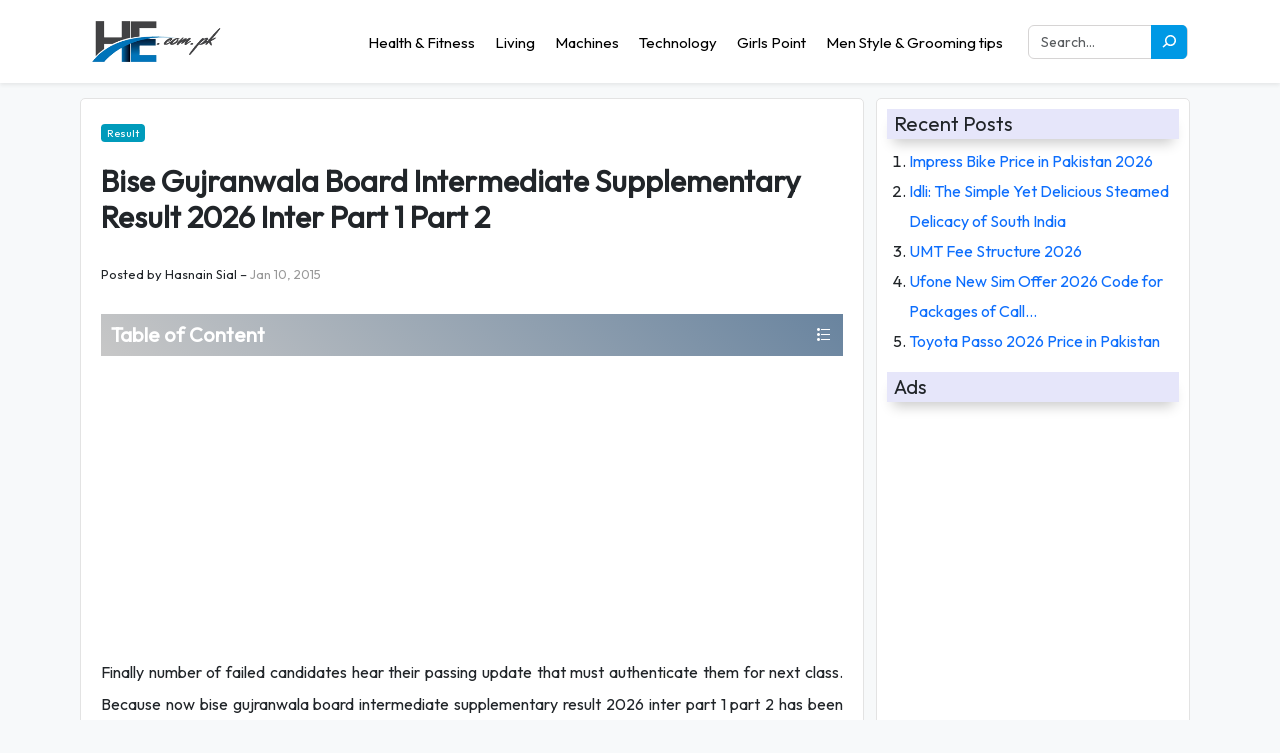

--- FILE ---
content_type: text/html; charset=UTF-8
request_url: https://he.com.pk/education/result/bise-gujranwala-board-intermediate-supplementary-result-2014-inter-part-1-part-2/
body_size: 24911
content:
<!DOCTYPE html PUBLIC "-//W3C//DTD XHTML 1.1//EN" "http://www.w3.org/TR/xhtml11/DTD/xhtml11.dtd">
<html lang="en-US">

<head profile="http://gmpg.org/xfn/11"><meta charset="UTF-8"><script>if(navigator.userAgent.match(/MSIE|Internet Explorer/i)||navigator.userAgent.match(/Trident\/7\..*?rv:11/i)){var href=document.location.href;if(!href.match(/[?&]nowprocket/)){if(href.indexOf("?")==-1){if(href.indexOf("#")==-1){document.location.href=href+"?nowprocket=1"}else{document.location.href=href.replace("#","?nowprocket=1#")}}else{if(href.indexOf("#")==-1){document.location.href=href+"&nowprocket=1"}else{document.location.href=href.replace("#","&nowprocket=1#")}}}}</script><script>(()=>{class RocketLazyLoadScripts{constructor(){this.v="2.0.4",this.userEvents=["keydown","keyup","mousedown","mouseup","mousemove","mouseover","mouseout","touchmove","touchstart","touchend","touchcancel","wheel","click","dblclick","input"],this.attributeEvents=["onblur","onclick","oncontextmenu","ondblclick","onfocus","onmousedown","onmouseenter","onmouseleave","onmousemove","onmouseout","onmouseover","onmouseup","onmousewheel","onscroll","onsubmit"]}async t(){this.i(),this.o(),/iP(ad|hone)/.test(navigator.userAgent)&&this.h(),this.u(),this.l(this),this.m(),this.k(this),this.p(this),this._(),await Promise.all([this.R(),this.L()]),this.lastBreath=Date.now(),this.S(this),this.P(),this.D(),this.O(),this.M(),await this.C(this.delayedScripts.normal),await this.C(this.delayedScripts.defer),await this.C(this.delayedScripts.async),await this.T(),await this.F(),await this.j(),await this.A(),window.dispatchEvent(new Event("rocket-allScriptsLoaded")),this.everythingLoaded=!0,this.lastTouchEnd&&await new Promise(t=>setTimeout(t,500-Date.now()+this.lastTouchEnd)),this.I(),this.H(),this.U(),this.W()}i(){this.CSPIssue=sessionStorage.getItem("rocketCSPIssue"),document.addEventListener("securitypolicyviolation",t=>{this.CSPIssue||"script-src-elem"!==t.violatedDirective||"data"!==t.blockedURI||(this.CSPIssue=!0,sessionStorage.setItem("rocketCSPIssue",!0))},{isRocket:!0})}o(){window.addEventListener("pageshow",t=>{this.persisted=t.persisted,this.realWindowLoadedFired=!0},{isRocket:!0}),window.addEventListener("pagehide",()=>{this.onFirstUserAction=null},{isRocket:!0})}h(){let t;function e(e){t=e}window.addEventListener("touchstart",e,{isRocket:!0}),window.addEventListener("touchend",function i(o){o.changedTouches[0]&&t.changedTouches[0]&&Math.abs(o.changedTouches[0].pageX-t.changedTouches[0].pageX)<10&&Math.abs(o.changedTouches[0].pageY-t.changedTouches[0].pageY)<10&&o.timeStamp-t.timeStamp<200&&(window.removeEventListener("touchstart",e,{isRocket:!0}),window.removeEventListener("touchend",i,{isRocket:!0}),"INPUT"===o.target.tagName&&"text"===o.target.type||(o.target.dispatchEvent(new TouchEvent("touchend",{target:o.target,bubbles:!0})),o.target.dispatchEvent(new MouseEvent("mouseover",{target:o.target,bubbles:!0})),o.target.dispatchEvent(new PointerEvent("click",{target:o.target,bubbles:!0,cancelable:!0,detail:1,clientX:o.changedTouches[0].clientX,clientY:o.changedTouches[0].clientY})),event.preventDefault()))},{isRocket:!0})}q(t){this.userActionTriggered||("mousemove"!==t.type||this.firstMousemoveIgnored?"keyup"===t.type||"mouseover"===t.type||"mouseout"===t.type||(this.userActionTriggered=!0,this.onFirstUserAction&&this.onFirstUserAction()):this.firstMousemoveIgnored=!0),"click"===t.type&&t.preventDefault(),t.stopPropagation(),t.stopImmediatePropagation(),"touchstart"===this.lastEvent&&"touchend"===t.type&&(this.lastTouchEnd=Date.now()),"click"===t.type&&(this.lastTouchEnd=0),this.lastEvent=t.type,t.composedPath&&t.composedPath()[0].getRootNode()instanceof ShadowRoot&&(t.rocketTarget=t.composedPath()[0]),this.savedUserEvents.push(t)}u(){this.savedUserEvents=[],this.userEventHandler=this.q.bind(this),this.userEvents.forEach(t=>window.addEventListener(t,this.userEventHandler,{passive:!1,isRocket:!0})),document.addEventListener("visibilitychange",this.userEventHandler,{isRocket:!0})}U(){this.userEvents.forEach(t=>window.removeEventListener(t,this.userEventHandler,{passive:!1,isRocket:!0})),document.removeEventListener("visibilitychange",this.userEventHandler,{isRocket:!0}),this.savedUserEvents.forEach(t=>{(t.rocketTarget||t.target).dispatchEvent(new window[t.constructor.name](t.type,t))})}m(){const t="return false",e=Array.from(this.attributeEvents,t=>"data-rocket-"+t),i="["+this.attributeEvents.join("],[")+"]",o="[data-rocket-"+this.attributeEvents.join("],[data-rocket-")+"]",s=(e,i,o)=>{o&&o!==t&&(e.setAttribute("data-rocket-"+i,o),e["rocket"+i]=new Function("event",o),e.setAttribute(i,t))};new MutationObserver(t=>{for(const n of t)"attributes"===n.type&&(n.attributeName.startsWith("data-rocket-")||this.everythingLoaded?n.attributeName.startsWith("data-rocket-")&&this.everythingLoaded&&this.N(n.target,n.attributeName.substring(12)):s(n.target,n.attributeName,n.target.getAttribute(n.attributeName))),"childList"===n.type&&n.addedNodes.forEach(t=>{if(t.nodeType===Node.ELEMENT_NODE)if(this.everythingLoaded)for(const i of[t,...t.querySelectorAll(o)])for(const t of i.getAttributeNames())e.includes(t)&&this.N(i,t.substring(12));else for(const e of[t,...t.querySelectorAll(i)])for(const t of e.getAttributeNames())this.attributeEvents.includes(t)&&s(e,t,e.getAttribute(t))})}).observe(document,{subtree:!0,childList:!0,attributeFilter:[...this.attributeEvents,...e]})}I(){this.attributeEvents.forEach(t=>{document.querySelectorAll("[data-rocket-"+t+"]").forEach(e=>{this.N(e,t)})})}N(t,e){const i=t.getAttribute("data-rocket-"+e);i&&(t.setAttribute(e,i),t.removeAttribute("data-rocket-"+e))}k(t){Object.defineProperty(HTMLElement.prototype,"onclick",{get(){return this.rocketonclick||null},set(e){this.rocketonclick=e,this.setAttribute(t.everythingLoaded?"onclick":"data-rocket-onclick","this.rocketonclick(event)")}})}S(t){function e(e,i){let o=e[i];e[i]=null,Object.defineProperty(e,i,{get:()=>o,set(s){t.everythingLoaded?o=s:e["rocket"+i]=o=s}})}e(document,"onreadystatechange"),e(window,"onload"),e(window,"onpageshow");try{Object.defineProperty(document,"readyState",{get:()=>t.rocketReadyState,set(e){t.rocketReadyState=e},configurable:!0}),document.readyState="loading"}catch(t){console.log("WPRocket DJE readyState conflict, bypassing")}}l(t){this.originalAddEventListener=EventTarget.prototype.addEventListener,this.originalRemoveEventListener=EventTarget.prototype.removeEventListener,this.savedEventListeners=[],EventTarget.prototype.addEventListener=function(e,i,o){o&&o.isRocket||!t.B(e,this)&&!t.userEvents.includes(e)||t.B(e,this)&&!t.userActionTriggered||e.startsWith("rocket-")||t.everythingLoaded?t.originalAddEventListener.call(this,e,i,o):(t.savedEventListeners.push({target:this,remove:!1,type:e,func:i,options:o}),"mouseenter"!==e&&"mouseleave"!==e||t.originalAddEventListener.call(this,e,t.savedUserEvents.push,o))},EventTarget.prototype.removeEventListener=function(e,i,o){o&&o.isRocket||!t.B(e,this)&&!t.userEvents.includes(e)||t.B(e,this)&&!t.userActionTriggered||e.startsWith("rocket-")||t.everythingLoaded?t.originalRemoveEventListener.call(this,e,i,o):t.savedEventListeners.push({target:this,remove:!0,type:e,func:i,options:o})}}J(t,e){this.savedEventListeners=this.savedEventListeners.filter(i=>{let o=i.type,s=i.target||window;return e!==o||t!==s||(this.B(o,s)&&(i.type="rocket-"+o),this.$(i),!1)})}H(){EventTarget.prototype.addEventListener=this.originalAddEventListener,EventTarget.prototype.removeEventListener=this.originalRemoveEventListener,this.savedEventListeners.forEach(t=>this.$(t))}$(t){t.remove?this.originalRemoveEventListener.call(t.target,t.type,t.func,t.options):this.originalAddEventListener.call(t.target,t.type,t.func,t.options)}p(t){let e;function i(e){return t.everythingLoaded?e:e.split(" ").map(t=>"load"===t||t.startsWith("load.")?"rocket-jquery-load":t).join(" ")}function o(o){function s(e){const s=o.fn[e];o.fn[e]=o.fn.init.prototype[e]=function(){return this[0]===window&&t.userActionTriggered&&("string"==typeof arguments[0]||arguments[0]instanceof String?arguments[0]=i(arguments[0]):"object"==typeof arguments[0]&&Object.keys(arguments[0]).forEach(t=>{const e=arguments[0][t];delete arguments[0][t],arguments[0][i(t)]=e})),s.apply(this,arguments),this}}if(o&&o.fn&&!t.allJQueries.includes(o)){const e={DOMContentLoaded:[],"rocket-DOMContentLoaded":[]};for(const t in e)document.addEventListener(t,()=>{e[t].forEach(t=>t())},{isRocket:!0});o.fn.ready=o.fn.init.prototype.ready=function(i){function s(){parseInt(o.fn.jquery)>2?setTimeout(()=>i.bind(document)(o)):i.bind(document)(o)}return"function"==typeof i&&(t.realDomReadyFired?!t.userActionTriggered||t.fauxDomReadyFired?s():e["rocket-DOMContentLoaded"].push(s):e.DOMContentLoaded.push(s)),o([])},s("on"),s("one"),s("off"),t.allJQueries.push(o)}e=o}t.allJQueries=[],o(window.jQuery),Object.defineProperty(window,"jQuery",{get:()=>e,set(t){o(t)}})}P(){const t=new Map;document.write=document.writeln=function(e){const i=document.currentScript,o=document.createRange(),s=i.parentElement;let n=t.get(i);void 0===n&&(n=i.nextSibling,t.set(i,n));const c=document.createDocumentFragment();o.setStart(c,0),c.appendChild(o.createContextualFragment(e)),s.insertBefore(c,n)}}async R(){return new Promise(t=>{this.userActionTriggered?t():this.onFirstUserAction=t})}async L(){return new Promise(t=>{document.addEventListener("DOMContentLoaded",()=>{this.realDomReadyFired=!0,t()},{isRocket:!0})})}async j(){return this.realWindowLoadedFired?Promise.resolve():new Promise(t=>{window.addEventListener("load",t,{isRocket:!0})})}M(){this.pendingScripts=[];this.scriptsMutationObserver=new MutationObserver(t=>{for(const e of t)e.addedNodes.forEach(t=>{"SCRIPT"!==t.tagName||t.noModule||t.isWPRocket||this.pendingScripts.push({script:t,promise:new Promise(e=>{const i=()=>{const i=this.pendingScripts.findIndex(e=>e.script===t);i>=0&&this.pendingScripts.splice(i,1),e()};t.addEventListener("load",i,{isRocket:!0}),t.addEventListener("error",i,{isRocket:!0}),setTimeout(i,1e3)})})})}),this.scriptsMutationObserver.observe(document,{childList:!0,subtree:!0})}async F(){await this.X(),this.pendingScripts.length?(await this.pendingScripts[0].promise,await this.F()):this.scriptsMutationObserver.disconnect()}D(){this.delayedScripts={normal:[],async:[],defer:[]},document.querySelectorAll("script[type$=rocketlazyloadscript]").forEach(t=>{t.hasAttribute("data-rocket-src")?t.hasAttribute("async")&&!1!==t.async?this.delayedScripts.async.push(t):t.hasAttribute("defer")&&!1!==t.defer||"module"===t.getAttribute("data-rocket-type")?this.delayedScripts.defer.push(t):this.delayedScripts.normal.push(t):this.delayedScripts.normal.push(t)})}async _(){await this.L();let t=[];document.querySelectorAll("script[type$=rocketlazyloadscript][data-rocket-src]").forEach(e=>{let i=e.getAttribute("data-rocket-src");if(i&&!i.startsWith("data:")){i.startsWith("//")&&(i=location.protocol+i);try{const o=new URL(i).origin;o!==location.origin&&t.push({src:o,crossOrigin:e.crossOrigin||"module"===e.getAttribute("data-rocket-type")})}catch(t){}}}),t=[...new Map(t.map(t=>[JSON.stringify(t),t])).values()],this.Y(t,"preconnect")}async G(t){if(await this.K(),!0!==t.noModule||!("noModule"in HTMLScriptElement.prototype))return new Promise(e=>{let i;function o(){(i||t).setAttribute("data-rocket-status","executed"),e()}try{if(navigator.userAgent.includes("Firefox/")||""===navigator.vendor||this.CSPIssue)i=document.createElement("script"),[...t.attributes].forEach(t=>{let e=t.nodeName;"type"!==e&&("data-rocket-type"===e&&(e="type"),"data-rocket-src"===e&&(e="src"),i.setAttribute(e,t.nodeValue))}),t.text&&(i.text=t.text),t.nonce&&(i.nonce=t.nonce),i.hasAttribute("src")?(i.addEventListener("load",o,{isRocket:!0}),i.addEventListener("error",()=>{i.setAttribute("data-rocket-status","failed-network"),e()},{isRocket:!0}),setTimeout(()=>{i.isConnected||e()},1)):(i.text=t.text,o()),i.isWPRocket=!0,t.parentNode.replaceChild(i,t);else{const i=t.getAttribute("data-rocket-type"),s=t.getAttribute("data-rocket-src");i?(t.type=i,t.removeAttribute("data-rocket-type")):t.removeAttribute("type"),t.addEventListener("load",o,{isRocket:!0}),t.addEventListener("error",i=>{this.CSPIssue&&i.target.src.startsWith("data:")?(console.log("WPRocket: CSP fallback activated"),t.removeAttribute("src"),this.G(t).then(e)):(t.setAttribute("data-rocket-status","failed-network"),e())},{isRocket:!0}),s?(t.fetchPriority="high",t.removeAttribute("data-rocket-src"),t.src=s):t.src="data:text/javascript;base64,"+window.btoa(unescape(encodeURIComponent(t.text)))}}catch(i){t.setAttribute("data-rocket-status","failed-transform"),e()}});t.setAttribute("data-rocket-status","skipped")}async C(t){const e=t.shift();return e?(e.isConnected&&await this.G(e),this.C(t)):Promise.resolve()}O(){this.Y([...this.delayedScripts.normal,...this.delayedScripts.defer,...this.delayedScripts.async],"preload")}Y(t,e){this.trash=this.trash||[];let i=!0;var o=document.createDocumentFragment();t.forEach(t=>{const s=t.getAttribute&&t.getAttribute("data-rocket-src")||t.src;if(s&&!s.startsWith("data:")){const n=document.createElement("link");n.href=s,n.rel=e,"preconnect"!==e&&(n.as="script",n.fetchPriority=i?"high":"low"),t.getAttribute&&"module"===t.getAttribute("data-rocket-type")&&(n.crossOrigin=!0),t.crossOrigin&&(n.crossOrigin=t.crossOrigin),t.integrity&&(n.integrity=t.integrity),t.nonce&&(n.nonce=t.nonce),o.appendChild(n),this.trash.push(n),i=!1}}),document.head.appendChild(o)}W(){this.trash.forEach(t=>t.remove())}async T(){try{document.readyState="interactive"}catch(t){}this.fauxDomReadyFired=!0;try{await this.K(),this.J(document,"readystatechange"),document.dispatchEvent(new Event("rocket-readystatechange")),await this.K(),document.rocketonreadystatechange&&document.rocketonreadystatechange(),await this.K(),this.J(document,"DOMContentLoaded"),document.dispatchEvent(new Event("rocket-DOMContentLoaded")),await this.K(),this.J(window,"DOMContentLoaded"),window.dispatchEvent(new Event("rocket-DOMContentLoaded"))}catch(t){console.error(t)}}async A(){try{document.readyState="complete"}catch(t){}try{await this.K(),this.J(document,"readystatechange"),document.dispatchEvent(new Event("rocket-readystatechange")),await this.K(),document.rocketonreadystatechange&&document.rocketonreadystatechange(),await this.K(),this.J(window,"load"),window.dispatchEvent(new Event("rocket-load")),await this.K(),window.rocketonload&&window.rocketonload(),await this.K(),this.allJQueries.forEach(t=>t(window).trigger("rocket-jquery-load")),await this.K(),this.J(window,"pageshow");const t=new Event("rocket-pageshow");t.persisted=this.persisted,window.dispatchEvent(t),await this.K(),window.rocketonpageshow&&window.rocketonpageshow({persisted:this.persisted})}catch(t){console.error(t)}}async K(){Date.now()-this.lastBreath>45&&(await this.X(),this.lastBreath=Date.now())}async X(){return document.hidden?new Promise(t=>setTimeout(t)):new Promise(t=>requestAnimationFrame(t))}B(t,e){return e===document&&"readystatechange"===t||(e===document&&"DOMContentLoaded"===t||(e===window&&"DOMContentLoaded"===t||(e===window&&"load"===t||e===window&&"pageshow"===t)))}static run(){(new RocketLazyLoadScripts).t()}}RocketLazyLoadScripts.run()})();</script>


<meta name="viewport" content="width=device-width, initial-scale=1.0" />
<meta http-equiv="Content-Security-Policy" content="upgrade-insecure-requests" />
<meta name="theme-color" content="#5DA7DB" />
<link rel="alternate" hreflang="x-default" href="https://he.com.pk" />
<link rel="profile" href="https://gmpg.org/xfn/11" />

<!-- JQUERY JSS -->
<script type="rocketlazyloadscript" data-minify="1" data-rocket-src="https://he.com.pk/wp-content/cache/min/1/jquery-3.6.3.min.js?ver=1767769264" crossorigin="anonymous" data-rocket-defer defer></script>
<!-- BOOTSTRAP 5 -->
<link data-minify="1" href="https://he.com.pk/wp-content/cache/min/1/npm/bootstrap@5.3.0-alpha3/dist/css/bootstrap.min.css?ver=1767769264" rel="stylesheet" type="text/css">
<!-- MAIN CSS -->
<link data-minify="1" href="https://he.com.pk/wp-content/cache/min/1/wp-content/themes/xaibi/style.css?ver=1767769264" rel="stylesheet" type="text/css">

<link rel="preconnect" href="https://fonts.googleapis.com">
<link rel="preconnect" href="https://fonts.gstatic.com" crossorigin>





<!-- Search Engine Optimization by Rank Math - https://rankmath.com/ -->
<title>Bise Gujranwala Board Intermediate Supplementary Result 2026 Inter Part 1 Part 2</title>
<link crossorigin data-rocket-preconnect href="https://pagead2.googlesyndication.com" rel="preconnect">
<link crossorigin data-rocket-preconnect href="https://fonts.googleapis.com" rel="preconnect">
<link crossorigin data-rocket-preconnect href="https://fundingchoicesmessages.google.com" rel="preconnect">
<link crossorigin data-rocket-preconnect href="https://stats.wp.com" rel="preconnect">
<link crossorigin data-rocket-preconnect href="https://googleads.g.doubleclick.net" rel="preconnect">
<link data-rocket-preload as="style" href="https://fonts.googleapis.com/css2?family=Outfit&#038;display=swap" rel="preload">
<link href="https://fonts.googleapis.com/css2?family=Outfit&#038;display=swap" media="print" onload="this.media=&#039;all&#039;" rel="stylesheet">
<noscript><link rel="stylesheet" href="https://fonts.googleapis.com/css2?family=Outfit&#038;display=swap"></noscript><link rel="preload" data-rocket-preload as="image" href="https://he.com.pk/wp-content/uploads/2015/01/Bisegrw-Inter-Supplementary-Result-2015-e1420839890471.jpg" fetchpriority="high">
<meta name="description" content="Good news for passing candidates of Inter Part 1 and 2 supplementary exams because now Bise Gujranwala Board supplementary Result 2026 Intermediate will come on board."/>
<meta name="robots" content="follow, index, max-snippet:-1, max-video-preview:-1, max-image-preview:large"/>
<link rel="canonical" href="https://he.com.pk/education/result/bise-gujranwala-board-intermediate-supplementary-result-2014-inter-part-1-part-2/" />
<meta property="og:locale" content="en_US" />
<meta property="og:type" content="article" />
<meta property="og:title" content="Bise Gujranwala Board Intermediate Supplementary Result 2026 Inter Part 1 Part 2" />
<meta property="og:description" content="Good news for passing candidates of Inter Part 1 and 2 supplementary exams because now Bise Gujranwala Board supplementary Result 2026 Intermediate will come on board." />
<meta property="og:url" content="https://he.com.pk/education/result/bise-gujranwala-board-intermediate-supplementary-result-2014-inter-part-1-part-2/" />
<meta property="article:section" content="Result" />
<meta property="og:updated_time" content="2016-01-12T11:20:06+05:00" />
<meta property="og:image" content="https://he.com.pk/wp-content/uploads/2015/01/Bisegrw-Inter-Supplementary-Result-2015-e1420839890471.jpg" />
<meta property="og:image:secure_url" content="https://he.com.pk/wp-content/uploads/2015/01/Bisegrw-Inter-Supplementary-Result-2015-e1420839890471.jpg" />
<meta property="og:image:width" content="630" />
<meta property="og:image:height" content="385" />
<meta property="og:image:alt" content="Bisegrw Inter Supplementary Result 2026" />
<meta property="og:image:type" content="image/jpeg" />
<meta property="article:published_time" content="2015-01-10T02:45:28+05:00" />
<meta property="article:modified_time" content="2016-01-12T11:20:06+05:00" />
<meta name="twitter:card" content="summary_large_image" />
<meta name="twitter:title" content="Bise Gujranwala Board Intermediate Supplementary Result 2026 Inter Part 1 Part 2" />
<meta name="twitter:description" content="Good news for passing candidates of Inter Part 1 and 2 supplementary exams because now Bise Gujranwala Board supplementary Result 2026 Intermediate will come on board." />
<meta name="twitter:image" content="https://he.com.pk/wp-content/uploads/2015/01/Bisegrw-Inter-Supplementary-Result-2015-e1420839890471.jpg" />
<meta name="twitter:label1" content="Written by" />
<meta name="twitter:data1" content="hasnain sial" />
<meta name="twitter:label2" content="Time to read" />
<meta name="twitter:data2" content="1 minute" />
<script type="application/ld+json" class="rank-math-schema">{"@context":"https://schema.org","@graph":[{"@type":["Person","Organization"],"@id":"https://he.com.pk/#person","name":"Xaibi Sir","logo":{"@type":"ImageObject","@id":"https://he.com.pk/#logo","url":"https://he.com.pk/wp-content/uploads/2015/12/logo-5.gif","contentUrl":"https://he.com.pk/wp-content/uploads/2015/12/logo-5.gif","caption":"Xaibi Sir","inLanguage":"en-US","width":"120","height":"100"},"image":{"@type":"ImageObject","@id":"https://he.com.pk/#logo","url":"https://he.com.pk/wp-content/uploads/2015/12/logo-5.gif","contentUrl":"https://he.com.pk/wp-content/uploads/2015/12/logo-5.gif","caption":"Xaibi Sir","inLanguage":"en-US","width":"120","height":"100"}},{"@type":"WebSite","@id":"https://he.com.pk/#website","url":"https://he.com.pk","name":"Xaibi Sir","publisher":{"@id":"https://he.com.pk/#person"},"inLanguage":"en-US"},{"@type":"ImageObject","@id":"https://he.com.pk/wp-content/uploads/2015/01/Bisegrw-Inter-Supplementary-Result-2015-e1420839890471.jpg","url":"https://he.com.pk/wp-content/uploads/2015/01/Bisegrw-Inter-Supplementary-Result-2015-e1420839890471.jpg","width":"630","height":"385","caption":"Bisegrw Inter Supplementary Result 2026","inLanguage":"en-US"},{"@type":"WebPage","@id":"https://he.com.pk/education/result/bise-gujranwala-board-intermediate-supplementary-result-2014-inter-part-1-part-2/#webpage","url":"https://he.com.pk/education/result/bise-gujranwala-board-intermediate-supplementary-result-2014-inter-part-1-part-2/","name":"Bise Gujranwala Board Intermediate Supplementary Result 2026 Inter Part 1 Part 2","datePublished":"2015-01-10T02:45:28+05:00","dateModified":"2016-01-12T11:20:06+05:00","isPartOf":{"@id":"https://he.com.pk/#website"},"primaryImageOfPage":{"@id":"https://he.com.pk/wp-content/uploads/2015/01/Bisegrw-Inter-Supplementary-Result-2015-e1420839890471.jpg"},"inLanguage":"en-US"},{"@type":"Person","@id":"https://he.com.pk/education/result/bise-gujranwala-board-intermediate-supplementary-result-2014-inter-part-1-part-2/#author","name":"hasnain sial","image":{"@type":"ImageObject","@id":"https://secure.gravatar.com/avatar/f8b0331a05822e719a01500d7d114dd6da9d316109432e876fd7fff66432e090?s=96&amp;d=mm&amp;r=g","url":"https://secure.gravatar.com/avatar/f8b0331a05822e719a01500d7d114dd6da9d316109432e876fd7fff66432e090?s=96&amp;d=mm&amp;r=g","caption":"hasnain sial","inLanguage":"en-US"},"sameAs":["http://he.com.pk/"]},{"@type":"BlogPosting","headline":"Bise Gujranwala Board Intermediate Supplementary Result 2026 Inter Part 1 Part 2","datePublished":"2015-01-10T02:45:28+05:00","dateModified":"2016-01-12T11:20:06+05:00","articleSection":"Result","author":{"@id":"https://he.com.pk/education/result/bise-gujranwala-board-intermediate-supplementary-result-2014-inter-part-1-part-2/#author","name":"hasnain sial"},"publisher":{"@id":"https://he.com.pk/#person"},"description":"Good news for passing candidates of Inter Part 1 and 2 supplementary exams because now Bise Gujranwala Board supplementary Result 2026 Intermediate will come on board.","name":"Bise Gujranwala Board Intermediate Supplementary Result 2026 Inter Part 1 Part 2","@id":"https://he.com.pk/education/result/bise-gujranwala-board-intermediate-supplementary-result-2014-inter-part-1-part-2/#richSnippet","isPartOf":{"@id":"https://he.com.pk/education/result/bise-gujranwala-board-intermediate-supplementary-result-2014-inter-part-1-part-2/#webpage"},"image":{"@id":"https://he.com.pk/wp-content/uploads/2015/01/Bisegrw-Inter-Supplementary-Result-2015-e1420839890471.jpg"},"inLanguage":"en-US","mainEntityOfPage":{"@id":"https://he.com.pk/education/result/bise-gujranwala-board-intermediate-supplementary-result-2014-inter-part-1-part-2/#webpage"}}]}</script>
<!-- /Rank Math WordPress SEO plugin -->

<link rel='dns-prefetch' href='//stats.wp.com' />
<link href='https://fonts.gstatic.com' crossorigin rel='preconnect' />
<link rel="alternate" title="oEmbed (JSON)" type="application/json+oembed" href="https://he.com.pk/wp-json/oembed/1.0/embed?url=https%3A%2F%2Fhe.com.pk%2Feducation%2Fresult%2Fbise-gujranwala-board-intermediate-supplementary-result-2014-inter-part-1-part-2%2F" />
<link rel="alternate" title="oEmbed (XML)" type="text/xml+oembed" href="https://he.com.pk/wp-json/oembed/1.0/embed?url=https%3A%2F%2Fhe.com.pk%2Feducation%2Fresult%2Fbise-gujranwala-board-intermediate-supplementary-result-2014-inter-part-1-part-2%2F&#038;format=xml" />
<style id='wp-img-auto-sizes-contain-inline-css' type='text/css'>
img:is([sizes=auto i],[sizes^="auto," i]){contain-intrinsic-size:3000px 1500px}
/*# sourceURL=wp-img-auto-sizes-contain-inline-css */
</style>
<style id='wp-block-library-inline-css' type='text/css'>
:root{--wp-block-synced-color:#7a00df;--wp-block-synced-color--rgb:122,0,223;--wp-bound-block-color:var(--wp-block-synced-color);--wp-editor-canvas-background:#ddd;--wp-admin-theme-color:#007cba;--wp-admin-theme-color--rgb:0,124,186;--wp-admin-theme-color-darker-10:#006ba1;--wp-admin-theme-color-darker-10--rgb:0,107,160.5;--wp-admin-theme-color-darker-20:#005a87;--wp-admin-theme-color-darker-20--rgb:0,90,135;--wp-admin-border-width-focus:2px}@media (min-resolution:192dpi){:root{--wp-admin-border-width-focus:1.5px}}.wp-element-button{cursor:pointer}:root .has-very-light-gray-background-color{background-color:#eee}:root .has-very-dark-gray-background-color{background-color:#313131}:root .has-very-light-gray-color{color:#eee}:root .has-very-dark-gray-color{color:#313131}:root .has-vivid-green-cyan-to-vivid-cyan-blue-gradient-background{background:linear-gradient(135deg,#00d084,#0693e3)}:root .has-purple-crush-gradient-background{background:linear-gradient(135deg,#34e2e4,#4721fb 50%,#ab1dfe)}:root .has-hazy-dawn-gradient-background{background:linear-gradient(135deg,#faaca8,#dad0ec)}:root .has-subdued-olive-gradient-background{background:linear-gradient(135deg,#fafae1,#67a671)}:root .has-atomic-cream-gradient-background{background:linear-gradient(135deg,#fdd79a,#004a59)}:root .has-nightshade-gradient-background{background:linear-gradient(135deg,#330968,#31cdcf)}:root .has-midnight-gradient-background{background:linear-gradient(135deg,#020381,#2874fc)}:root{--wp--preset--font-size--normal:16px;--wp--preset--font-size--huge:42px}.has-regular-font-size{font-size:1em}.has-larger-font-size{font-size:2.625em}.has-normal-font-size{font-size:var(--wp--preset--font-size--normal)}.has-huge-font-size{font-size:var(--wp--preset--font-size--huge)}.has-text-align-center{text-align:center}.has-text-align-left{text-align:left}.has-text-align-right{text-align:right}.has-fit-text{white-space:nowrap!important}#end-resizable-editor-section{display:none}.aligncenter{clear:both}.items-justified-left{justify-content:flex-start}.items-justified-center{justify-content:center}.items-justified-right{justify-content:flex-end}.items-justified-space-between{justify-content:space-between}.screen-reader-text{border:0;clip-path:inset(50%);height:1px;margin:-1px;overflow:hidden;padding:0;position:absolute;width:1px;word-wrap:normal!important}.screen-reader-text:focus{background-color:#ddd;clip-path:none;color:#444;display:block;font-size:1em;height:auto;left:5px;line-height:normal;padding:15px 23px 14px;text-decoration:none;top:5px;width:auto;z-index:100000}html :where(.has-border-color){border-style:solid}html :where([style*=border-top-color]){border-top-style:solid}html :where([style*=border-right-color]){border-right-style:solid}html :where([style*=border-bottom-color]){border-bottom-style:solid}html :where([style*=border-left-color]){border-left-style:solid}html :where([style*=border-width]){border-style:solid}html :where([style*=border-top-width]){border-top-style:solid}html :where([style*=border-right-width]){border-right-style:solid}html :where([style*=border-bottom-width]){border-bottom-style:solid}html :where([style*=border-left-width]){border-left-style:solid}html :where(img[class*=wp-image-]){height:auto;max-width:100%}:where(figure){margin:0 0 1em}html :where(.is-position-sticky){--wp-admin--admin-bar--position-offset:var(--wp-admin--admin-bar--height,0px)}@media screen and (max-width:600px){html :where(.is-position-sticky){--wp-admin--admin-bar--position-offset:0px}}

/*# sourceURL=wp-block-library-inline-css */
</style><style id='global-styles-inline-css' type='text/css'>
:root{--wp--preset--aspect-ratio--square: 1;--wp--preset--aspect-ratio--4-3: 4/3;--wp--preset--aspect-ratio--3-4: 3/4;--wp--preset--aspect-ratio--3-2: 3/2;--wp--preset--aspect-ratio--2-3: 2/3;--wp--preset--aspect-ratio--16-9: 16/9;--wp--preset--aspect-ratio--9-16: 9/16;--wp--preset--color--black: #000000;--wp--preset--color--cyan-bluish-gray: #abb8c3;--wp--preset--color--white: #ffffff;--wp--preset--color--pale-pink: #f78da7;--wp--preset--color--vivid-red: #cf2e2e;--wp--preset--color--luminous-vivid-orange: #ff6900;--wp--preset--color--luminous-vivid-amber: #fcb900;--wp--preset--color--light-green-cyan: #7bdcb5;--wp--preset--color--vivid-green-cyan: #00d084;--wp--preset--color--pale-cyan-blue: #8ed1fc;--wp--preset--color--vivid-cyan-blue: #0693e3;--wp--preset--color--vivid-purple: #9b51e0;--wp--preset--gradient--vivid-cyan-blue-to-vivid-purple: linear-gradient(135deg,rgb(6,147,227) 0%,rgb(155,81,224) 100%);--wp--preset--gradient--light-green-cyan-to-vivid-green-cyan: linear-gradient(135deg,rgb(122,220,180) 0%,rgb(0,208,130) 100%);--wp--preset--gradient--luminous-vivid-amber-to-luminous-vivid-orange: linear-gradient(135deg,rgb(252,185,0) 0%,rgb(255,105,0) 100%);--wp--preset--gradient--luminous-vivid-orange-to-vivid-red: linear-gradient(135deg,rgb(255,105,0) 0%,rgb(207,46,46) 100%);--wp--preset--gradient--very-light-gray-to-cyan-bluish-gray: linear-gradient(135deg,rgb(238,238,238) 0%,rgb(169,184,195) 100%);--wp--preset--gradient--cool-to-warm-spectrum: linear-gradient(135deg,rgb(74,234,220) 0%,rgb(151,120,209) 20%,rgb(207,42,186) 40%,rgb(238,44,130) 60%,rgb(251,105,98) 80%,rgb(254,248,76) 100%);--wp--preset--gradient--blush-light-purple: linear-gradient(135deg,rgb(255,206,236) 0%,rgb(152,150,240) 100%);--wp--preset--gradient--blush-bordeaux: linear-gradient(135deg,rgb(254,205,165) 0%,rgb(254,45,45) 50%,rgb(107,0,62) 100%);--wp--preset--gradient--luminous-dusk: linear-gradient(135deg,rgb(255,203,112) 0%,rgb(199,81,192) 50%,rgb(65,88,208) 100%);--wp--preset--gradient--pale-ocean: linear-gradient(135deg,rgb(255,245,203) 0%,rgb(182,227,212) 50%,rgb(51,167,181) 100%);--wp--preset--gradient--electric-grass: linear-gradient(135deg,rgb(202,248,128) 0%,rgb(113,206,126) 100%);--wp--preset--gradient--midnight: linear-gradient(135deg,rgb(2,3,129) 0%,rgb(40,116,252) 100%);--wp--preset--font-size--small: 13px;--wp--preset--font-size--medium: 20px;--wp--preset--font-size--large: 36px;--wp--preset--font-size--x-large: 42px;--wp--preset--spacing--20: 0.44rem;--wp--preset--spacing--30: 0.67rem;--wp--preset--spacing--40: 1rem;--wp--preset--spacing--50: 1.5rem;--wp--preset--spacing--60: 2.25rem;--wp--preset--spacing--70: 3.38rem;--wp--preset--spacing--80: 5.06rem;--wp--preset--shadow--natural: 6px 6px 9px rgba(0, 0, 0, 0.2);--wp--preset--shadow--deep: 12px 12px 50px rgba(0, 0, 0, 0.4);--wp--preset--shadow--sharp: 6px 6px 0px rgba(0, 0, 0, 0.2);--wp--preset--shadow--outlined: 6px 6px 0px -3px rgb(255, 255, 255), 6px 6px rgb(0, 0, 0);--wp--preset--shadow--crisp: 6px 6px 0px rgb(0, 0, 0);}:where(.is-layout-flex){gap: 0.5em;}:where(.is-layout-grid){gap: 0.5em;}body .is-layout-flex{display: flex;}.is-layout-flex{flex-wrap: wrap;align-items: center;}.is-layout-flex > :is(*, div){margin: 0;}body .is-layout-grid{display: grid;}.is-layout-grid > :is(*, div){margin: 0;}:where(.wp-block-columns.is-layout-flex){gap: 2em;}:where(.wp-block-columns.is-layout-grid){gap: 2em;}:where(.wp-block-post-template.is-layout-flex){gap: 1.25em;}:where(.wp-block-post-template.is-layout-grid){gap: 1.25em;}.has-black-color{color: var(--wp--preset--color--black) !important;}.has-cyan-bluish-gray-color{color: var(--wp--preset--color--cyan-bluish-gray) !important;}.has-white-color{color: var(--wp--preset--color--white) !important;}.has-pale-pink-color{color: var(--wp--preset--color--pale-pink) !important;}.has-vivid-red-color{color: var(--wp--preset--color--vivid-red) !important;}.has-luminous-vivid-orange-color{color: var(--wp--preset--color--luminous-vivid-orange) !important;}.has-luminous-vivid-amber-color{color: var(--wp--preset--color--luminous-vivid-amber) !important;}.has-light-green-cyan-color{color: var(--wp--preset--color--light-green-cyan) !important;}.has-vivid-green-cyan-color{color: var(--wp--preset--color--vivid-green-cyan) !important;}.has-pale-cyan-blue-color{color: var(--wp--preset--color--pale-cyan-blue) !important;}.has-vivid-cyan-blue-color{color: var(--wp--preset--color--vivid-cyan-blue) !important;}.has-vivid-purple-color{color: var(--wp--preset--color--vivid-purple) !important;}.has-black-background-color{background-color: var(--wp--preset--color--black) !important;}.has-cyan-bluish-gray-background-color{background-color: var(--wp--preset--color--cyan-bluish-gray) !important;}.has-white-background-color{background-color: var(--wp--preset--color--white) !important;}.has-pale-pink-background-color{background-color: var(--wp--preset--color--pale-pink) !important;}.has-vivid-red-background-color{background-color: var(--wp--preset--color--vivid-red) !important;}.has-luminous-vivid-orange-background-color{background-color: var(--wp--preset--color--luminous-vivid-orange) !important;}.has-luminous-vivid-amber-background-color{background-color: var(--wp--preset--color--luminous-vivid-amber) !important;}.has-light-green-cyan-background-color{background-color: var(--wp--preset--color--light-green-cyan) !important;}.has-vivid-green-cyan-background-color{background-color: var(--wp--preset--color--vivid-green-cyan) !important;}.has-pale-cyan-blue-background-color{background-color: var(--wp--preset--color--pale-cyan-blue) !important;}.has-vivid-cyan-blue-background-color{background-color: var(--wp--preset--color--vivid-cyan-blue) !important;}.has-vivid-purple-background-color{background-color: var(--wp--preset--color--vivid-purple) !important;}.has-black-border-color{border-color: var(--wp--preset--color--black) !important;}.has-cyan-bluish-gray-border-color{border-color: var(--wp--preset--color--cyan-bluish-gray) !important;}.has-white-border-color{border-color: var(--wp--preset--color--white) !important;}.has-pale-pink-border-color{border-color: var(--wp--preset--color--pale-pink) !important;}.has-vivid-red-border-color{border-color: var(--wp--preset--color--vivid-red) !important;}.has-luminous-vivid-orange-border-color{border-color: var(--wp--preset--color--luminous-vivid-orange) !important;}.has-luminous-vivid-amber-border-color{border-color: var(--wp--preset--color--luminous-vivid-amber) !important;}.has-light-green-cyan-border-color{border-color: var(--wp--preset--color--light-green-cyan) !important;}.has-vivid-green-cyan-border-color{border-color: var(--wp--preset--color--vivid-green-cyan) !important;}.has-pale-cyan-blue-border-color{border-color: var(--wp--preset--color--pale-cyan-blue) !important;}.has-vivid-cyan-blue-border-color{border-color: var(--wp--preset--color--vivid-cyan-blue) !important;}.has-vivid-purple-border-color{border-color: var(--wp--preset--color--vivid-purple) !important;}.has-vivid-cyan-blue-to-vivid-purple-gradient-background{background: var(--wp--preset--gradient--vivid-cyan-blue-to-vivid-purple) !important;}.has-light-green-cyan-to-vivid-green-cyan-gradient-background{background: var(--wp--preset--gradient--light-green-cyan-to-vivid-green-cyan) !important;}.has-luminous-vivid-amber-to-luminous-vivid-orange-gradient-background{background: var(--wp--preset--gradient--luminous-vivid-amber-to-luminous-vivid-orange) !important;}.has-luminous-vivid-orange-to-vivid-red-gradient-background{background: var(--wp--preset--gradient--luminous-vivid-orange-to-vivid-red) !important;}.has-very-light-gray-to-cyan-bluish-gray-gradient-background{background: var(--wp--preset--gradient--very-light-gray-to-cyan-bluish-gray) !important;}.has-cool-to-warm-spectrum-gradient-background{background: var(--wp--preset--gradient--cool-to-warm-spectrum) !important;}.has-blush-light-purple-gradient-background{background: var(--wp--preset--gradient--blush-light-purple) !important;}.has-blush-bordeaux-gradient-background{background: var(--wp--preset--gradient--blush-bordeaux) !important;}.has-luminous-dusk-gradient-background{background: var(--wp--preset--gradient--luminous-dusk) !important;}.has-pale-ocean-gradient-background{background: var(--wp--preset--gradient--pale-ocean) !important;}.has-electric-grass-gradient-background{background: var(--wp--preset--gradient--electric-grass) !important;}.has-midnight-gradient-background{background: var(--wp--preset--gradient--midnight) !important;}.has-small-font-size{font-size: var(--wp--preset--font-size--small) !important;}.has-medium-font-size{font-size: var(--wp--preset--font-size--medium) !important;}.has-large-font-size{font-size: var(--wp--preset--font-size--large) !important;}.has-x-large-font-size{font-size: var(--wp--preset--font-size--x-large) !important;}
/*# sourceURL=global-styles-inline-css */
</style>

<style id='classic-theme-styles-inline-css' type='text/css'>
/*! This file is auto-generated */
.wp-block-button__link{color:#fff;background-color:#32373c;border-radius:9999px;box-shadow:none;text-decoration:none;padding:calc(.667em + 2px) calc(1.333em + 2px);font-size:1.125em}.wp-block-file__button{background:#32373c;color:#fff;text-decoration:none}
/*# sourceURL=/wp-includes/css/classic-themes.min.css */
</style>
<link data-minify="1" rel='stylesheet' id='dashicons-css' href='https://he.com.pk/wp-content/cache/min/1/wp-includes/css/dashicons.min.css?ver=1767769264' type='text/css' media='all' />
<link data-minify="1" rel='stylesheet' id='slb_core-css' href='https://he.com.pk/wp-content/cache/min/1/wp-content/plugins/simple-lightbox/client/css/app.css?ver=1767769264' type='text/css' media='all' />
<style id='rocket-lazyload-inline-css' type='text/css'>
.rll-youtube-player{position:relative;padding-bottom:56.23%;height:0;overflow:hidden;max-width:100%;}.rll-youtube-player:focus-within{outline: 2px solid currentColor;outline-offset: 5px;}.rll-youtube-player iframe{position:absolute;top:0;left:0;width:100%;height:100%;z-index:100;background:0 0}.rll-youtube-player img{bottom:0;display:block;left:0;margin:auto;max-width:100%;width:100%;position:absolute;right:0;top:0;border:none;height:auto;-webkit-transition:.4s all;-moz-transition:.4s all;transition:.4s all}.rll-youtube-player img:hover{-webkit-filter:brightness(75%)}.rll-youtube-player .play{height:100%;width:100%;left:0;top:0;position:absolute;background:url(https://he.com.pk/wp-content/plugins/wp-rocket/assets/img/youtube.png) no-repeat center;background-color: transparent !important;cursor:pointer;border:none;}
/*# sourceURL=rocket-lazyload-inline-css */
</style>
<link rel="https://api.w.org/" href="https://he.com.pk/wp-json/" /><link rel="alternate" title="JSON" type="application/json" href="https://he.com.pk/wp-json/wp/v2/posts/14972" /><link rel="EditURI" type="application/rsd+xml" title="RSD" href="https://he.com.pk/xmlrpc.php?rsd" />

<link rel='shortlink' href='https://he.com.pk/?p=14972' />
		<script type="rocketlazyloadscript" data-rocket-type="text/javascript">
			//<![CDATA[
			var show_msg = '1';
			if (show_msg !== '0') {
				var options = {view_src: "View Source is disabled!", inspect_elem: "Inspect Element is disabled!", right_click: "Right click is disabled!", copy_cut_paste_content: "Cut/Copy/Paste is disabled!", image_drop: "Image Drag-n-Drop is disabled!" }
			} else {
				var options = '';
			}

         	function nocontextmenu(e) { return false; }
         	document.oncontextmenu = nocontextmenu;
         	document.ondragstart = function() { return false;}

			document.onmousedown = function (event) {
				event = (event || window.event);
				if (event.keyCode === 123) {
					if (show_msg !== '0') {show_toast('inspect_elem');}
					return false;
				}
			}
			document.onkeydown = function (event) {
				event = (event || window.event);
				//alert(event.keyCode);   return false;
				if (event.keyCode === 123 ||
						event.ctrlKey && event.shiftKey && event.keyCode === 73 ||
						event.ctrlKey && event.shiftKey && event.keyCode === 75) {
					if (show_msg !== '0') {show_toast('inspect_elem');}
					return false;
				}
				if (event.ctrlKey && event.keyCode === 85) {
					if (show_msg !== '0') {show_toast('view_src');}
					return false;
				}
			}
			function addMultiEventListener(element, eventNames, listener) {
				var events = eventNames.split(' ');
				for (var i = 0, iLen = events.length; i < iLen; i++) {
					element.addEventListener(events[i], function (e) {
						e.preventDefault();
						if (show_msg !== '0') {
							show_toast(listener);
						}
					});
				}
			}
			addMultiEventListener(document, 'contextmenu', 'right_click');
			addMultiEventListener(document, 'cut copy paste print', 'copy_cut_paste_content');
			addMultiEventListener(document, 'drag drop', 'image_drop');
			function show_toast(text) {
				var x = document.getElementById("amm_drcfw_toast_msg");
				x.innerHTML = eval('options.' + text);
				x.className = "show";
				setTimeout(function () {
					x.className = x.className.replace("show", "")
				}, 3000);
			}
		//]]>
		</script>
		<style type="text/css">body * :not(input):not(textarea){user-select:none !important; -webkit-touch-callout: none !important;  -webkit-user-select: none !important; -moz-user-select:none !important; -khtml-user-select:none !important; -ms-user-select: none !important;}#amm_drcfw_toast_msg{visibility:hidden;min-width:250px;margin-left:-125px;background-color:#333;color:#fff;text-align:center;border-radius:2px;padding:16px;position:fixed;z-index:999;left:50%;bottom:30px;font-size:17px}#amm_drcfw_toast_msg.show{visibility:visible;-webkit-animation:fadein .5s,fadeout .5s 2.5s;animation:fadein .5s,fadeout .5s 2.5s}@-webkit-keyframes fadein{from{bottom:0;opacity:0}to{bottom:30px;opacity:1}}@keyframes fadein{from{bottom:0;opacity:0}to{bottom:30px;opacity:1}}@-webkit-keyframes fadeout{from{bottom:30px;opacity:1}to{bottom:0;opacity:0}}@keyframes fadeout{from{bottom:30px;opacity:1}to{bottom:0;opacity:0}}</style>
			<style>img#wpstats{display:none}</style>
		<noscript><style id="rocket-lazyload-nojs-css">.rll-youtube-player, [data-lazy-src]{display:none !important;}</style></noscript><meta name="generator" content="WP Rocket 3.19.4" data-wpr-features="wpr_delay_js wpr_defer_js wpr_minify_js wpr_lazyload_images wpr_lazyload_iframes wpr_preconnect_external_domains wpr_oci wpr_image_dimensions wpr_minify_css wpr_preload_links wpr_desktop" /></head>

<body class="wp-singular post-template-default single single-post postid-14972 single-format-standard wp-custom-logo wp-theme-xaibi" style="background-color: #F7F9FA;font-family: 'Outfit', sans-serif;">


<nav class="navbar navbar-expand-lg bg-body-tertiary shadow-sm" style="background-color: #fff !important;padding: 15px !important;">
  <div class="container">
    <a class="navbar-brand" href="https://he.com.pk"><img width="130px" height="43px" src="https://he.com.pk/wp-content/themes/xaibi/images/logo.png" alt="Logo"></a>
    <button class="navbar-toggler" type="button" data-bs-toggle="collapse" data-bs-target="#navbarScroll" aria-controls="navbarScroll" aria-expanded="false" aria-label="Toggle navigation">
      <span class="navbar-toggler-icon"></span>
    </button>
    <div class="collapse navbar-collapse" id="navbarScroll" style="justify-content: flex-end;">
      <nav class="menu-header-menus-container"><ul id="menu-header-menus" class="navbar-nav me-auto my-2 my-lg-0 navbar-nav-scroll"><li id="menu-item-133" class="menu-item menu-item-type-taxonomy menu-item-object-category menu-item-133"><a href="https://he.com.pk/category/health-fitness/">Health &#038; Fitness</a></li>
<li id="menu-item-135" class="menu-item menu-item-type-taxonomy menu-item-object-category menu-item-135"><a href="https://he.com.pk/category/living/">Living</a></li>
<li id="menu-item-136" class="menu-item menu-item-type-taxonomy menu-item-object-category menu-item-136"><a href="https://he.com.pk/category/machines/">Machines</a></li>
<li id="menu-item-139" class="menu-item menu-item-type-taxonomy menu-item-object-category menu-item-139"><a href="https://he.com.pk/category/technology/">Technology</a></li>
<li id="menu-item-1109" class="menu-item menu-item-type-taxonomy menu-item-object-category menu-item-1109"><a href="https://he.com.pk/category/girls-point/">Girls Point</a></li>
<li id="menu-item-2200" class="menu-item menu-item-type-taxonomy menu-item-object-category menu-item-2200"><a href="https://he.com.pk/category/style-grooming/">Men Style &#038; Grooming tips</a></li>
</ul></nav>   
      <form method="get" action="/">
      <div class="revise-search">
        <input type="text" name="s" class="form-control" id="search" placeholder="Search..." value="">
        <button><svg class="search-icon" viewBox="0 0 24 24" width="24" height="24">
          <path d="M13.5 6C10.5 6 8 8.5 8 11.5c0 1.1.3 2.1.9 3l-3.4 3 1 1.1 3.4-2.9c1 .9 2.2 1.4 3.6 1.4 3 0 5.5-2.5 5.5-5.5C19 8.5 16.5 6 13.5 6zm0 9.5c-2.2 0-4-1.8-4-4s1.8-4 4-4 4 1.8 4 4-1.8 4-4 4z"></path>
        </svg></button>
      </div>
      </form>




    </div>
  </div>
</nav>


<style type="text/css">
/** Snippet Category **/
.snippets_posts p {font-size: 14px;color: #4b5563;margin-bottom: 1rem;}
.snippets_posts .snippet_col {box-shadow: 0 0 2px rgba(0,0,0,.2);border-radius: 8px;border: 1px solid #e5e7eb;padding: 1.5rem;margin-bottom: 1.5rem;display: flex;flex-direction: column;height: 230px;}
.snippets_posts .snippet_title a {overflow: hidden;position: relative;text-overflow: ellipsis;white-space: nowrap;display: block;text-decoration: none;font-size: 18px;color: #1f2937;font-weight: 600;}

.snippets_posts .wpr-icon {font-family: 'dashicons';width: 16px;height: 16px;margin-right: 5px;color: #a1a1a1;}
.snippet_footer {margin-top: auto;}
.snippets_posts .downloads {float: right;display: inline-flex;}

.snippets_posts .post-views-counter {font-size: 14px;font-weight: 600;}
.snippets_posts img {width: 24px;height: 24px;margin-right: 4px;border-radius: 50%;}
.snippets_posts .author {align-items: center;font-weight: 600;font-size: 14px;line-height: 18px;color: #1f2937;}
.author-pro {background-color: #f3f4f6;color: #9ca3af;padding: 1px 2px;font-weight: 600;font-size: 12px;line-height: 18px;letter-spacing: .25px;margin-left: 6px;    border-radius: 4px;}

.snippets_posts .snippet_col:hover .snippet_buttons {display: flex;gap: 0.5rem;margin-bottom: 10px;}


.snippet_buttons a {text-decoration: none;width: 100%;}
.snippet_buttons button {padding: 0.5rem 1rem;display: flex;align-items: center;justify-content: center;font-size: 16px;font-weight: 600;-webkit-font-smoothing: antialiased;width: 100%;border-radius: 4px;line-height: 1.2;white-space: nowrap;}
.snippet_buttons .preview-button {background-color: transparent;color: #374151;border: 1px solid #9ca3af;}
.snippet_buttons .use-button {background-color: #16a34a;border: 1px solid #15803d;color: #fff;}


/** Pagination **/
.pagi {font-family: 'dashicons';line-height: 38px;}
.pagination {margin-top: 15px;align-items: center;justify-content: center;}
.pagination ul {display: flex;list-style: none;}
.pagination ul li a {border-radius: 50%;text-decoration: none;width: 40px;height: 40px;display: block;margin: 0 8px;background-color: #f0f3f5;color: #42464d;font-size: 16px;border: none;text-align: center;line-height: 38px;font-weight: 500;transition: all 300ms ease;}

.pagination ul a:hover {background-color: black;color: white;}
.pagination ul li .current {border-radius: 50%;text-decoration: none;width: 40px;height: 40px;display: block;margin: 0 8px;background-color: #191b1f;color: #ffffff;font-size: 16px;border: none;text-align: center;line-height: 38px;font-weight: 500;transition: all 300ms ease;}


:root {
  --main-color: #006d97;
  --hover-color: #007CC7;
}

img {max-width: 100%;}
time {color: #999999;}

@media (min-width: 700px) {
.wpr-col-md-9 {background-color: #fff;width: 70%;margin: 15px 6px 15px 0px;padding: 20px;border-radius: 5px;border: 1px solid #e3e3e3;}
.wpr-col-md-3 {background-color: #fff;width: 28%;margin: 15px 0px 15px 6px;padding: 10px;border-radius: 5px;border: 1px solid #e3e3e3;}
.snippet_buttons {display: none;}
}

@media (max-width: 700px) {
.wpr-col-md-9 {background-color: #fff;padding: 8px;margin: 15px 0px;}
.wpr-col-md-3 {background-color: #fff;padding: 8px;margin: 15px 0px;}
.snippet_buttons {display: flex;gap: 0.5rem;margin-bottom: 10px;}

}



.container {max-width: 1120px;}

#menu-primary, .menu-header-menus-container a {color: #000000;font-size: 15px;text-decoration: none;margin-right: 10px;border-radius: 5px;padding: 5px;transition: all 300ms ease;}
#menu-primary, .menu-header-menus-container a:hover {color: #fff;background: #0074ba;border-radius: 5px;}

.revise-search {position: relative;}
.revise-search input {border: 1px solid #d6d4d4;width: 160px;height:34px;margin-left: 10px;font-size: 14px;color: gray;}
.revise-search input:focus {box-shadow: none;border: 0x solid #006dff52;}
.revise-search button {position: absolute;top: 0px;right: 1px;width: auto;background: #0099e5;margin: 0px;height: 34px;border: none;border-bottom-right-radius: 5px;border-top-right-radius: 5px;color: white;}
.revise-search button svg {fill: currentColor;vertical-align: text-bottom;
}




.post-edit-link {float: right;color: gray;font-size: 12px;}


/* Table Design */
.entry-content table {border-collapse: collapse;width: 100%;margin-bottom: 10px;box-shadow: 0 8px 9px 0 rgba(0, 0, 0, 0.2);}
.entry-content table tr:first-child {background-color: #5881a3 !important;color: white;}
.entry-content table th,
.entry-content table td {border: 1px solid #e3e3e3;padding: 8px;text-align: left;}
.entry-content table tr:nth-child(odd) {background-color: #f2f2f2;}
.entry-content table tr:hover {background-color: #646464;color: white;}



/* VIEWS & SHARE START */
.share-icons {display: flex;margin-bottom: 30px;border-bottom: 1px solid #c7c7c7;padding: 15px 20px 40px 20px;}
.share-icons .total_shares {color: #000;text-align: center;margin-right: 20px;}
.share-icons .total_shares .post-views-counter {font-weight: 600}
.share-icons .total_shares .txt {font-weight: 200;font-size: 11px;text-transform: uppercase;}

.share-icons a {text-decoration: none;width: 100%;}

.share-icons .wpr {font-family: 'dashicons';font-size: 20px;line-height: 1;color: #fff;vertical-align: -webkit-baseline-middle;}
.share-icons a .wpr-icon {margin-right: 10px;text-align: center;padding-top: 3px;height: 40px;margin-top: 4px;}
.share-icons a .wpr-icon:hover {background: #333;}
.share-icons .facebook {background-color: #4867A9;}
.share-icons .twitter {background-color: #50ABF1;}
.share-icons .whatsapp {background-color: #32AC03;}
.share-icons .linkedin {background-color: #0077B5;}
.share-icons .pinterest {background-color: #c8232c;}
.share-icons .email {background-color: #F3C702;}

/** BLOG LOOP TEMPLATE **/
.blog_loop .blog_title {margin-bottom: 16px;}
.blog_loop .blog_img {border-radius:5px;height:180px;object-fit: cover;}
.blog_loop:not(:last-child) {border-bottom: 1px solid #e5e5e5;margin-bottom: 30px;}
.blog_loop .blog_meta_box {font-size:13px}
.blog_loop .blog_meta_box .blog_author {font-weight:600;text-transform: capitalize;margin-right: 20px;color: #0783db;}

.blog_loop a.read-more {text-decoration: none;font-size: 15px;color: #0076d9;font-weight: 600;}
.blog_loop a.read-more:hover {color: #000;}
.blog_loop .read-more:after {font-family: 'Dashicons';content: '\f345';vertical-align: middle;}


/** CATEGORY TITLE & DESCRIPTION **/
.archive_title {font-size: 26px;font-weight: 600;}
.archive_description {font-size: 16px;color: #727272;line-height: 1.75;}


/** RELATED POSTS **/
.related_posts img {width: 96px;height: 86px;border: 1px solid #e7e7e7;margin-right: 10px;float: left;display: block;object-fit: cover;}
.related_posts a {text-decoration: none;color: black;}
.related_posts a:hover {color: var(--main-color);}
.related_posts span {padding-top: 12px;display: block;}


/** LINK COLORS **/
.blog_title a {text-decoration: none;color: #000000;font-size: 26px;font-weight: 600;}
.blog_title a:hover {color: var(--main-color);}

/** Rank Math Breadcrumb **/
.rank-math-breadcrumb {font-size: 15px;}
.rank-math-breadcrumb a {color: #1f2937;text-decoration: none;}
.rank-math-breadcrumb a:hover {text-decoration: underline;}
.rank-math-breadcrumb .last {font-weight: 600;}
.rank-math-breadcrumb .separator {margin: 0 10px;}

/** Entry Content **/
.entry-content p {font-size: 16px;line-height: 2.0;}
.entry-content ol {line-height: 2.0;}
.entry-content ol li {margin-bottom: 10px;}




/** CATEGORY COLORS **/
.post a {color: #ffffff;background-color: #009bbb;font-size: 11px;padding: 2px 6px;border-radius: 4px;text-decoration: none;}
.post a:hover {background-color: #333 !important;}
</style>
<style>
.category-tutorials a {background-color: #009bbb !important;}
.category-tips-and-tricks a {background-color: #9b51e0 !important;}
</style>

<main  class="container">
  <div  class="row">
<div  class="col-md-9 wpr-col-md-9">


<!--Content Start-->
<div class="post-14972 post type-post status-publish format-standard has-post-thumbnail hentry category-result"><a href="https://he.com.pk/category/education/result/" rel="category tag">Result</a></div>

<h1 style="font-size: 30px;font-weight: 700;margin: 20px 0px;">Bise Gujranwala Board Intermediate Supplementary Result 2026 Inter Part 1 Part 2</h1>

<div style="font-size:13px;margin: 30px 0px;">
	<span>Posted by</span> <span style="font-weight:600;text-transform: capitalize;margin-right: 0px;font-weight: 500">hasnain sial</span> – 
	<span><time>Jan 10, 2015</time></span>
</div>

    <script type="rocketlazyloadscript" data-rocket-type="text/javascript">
        document.addEventListener('DOMContentLoaded', function() {
            var headings = document.querySelectorAll('h2, h3, h4');
            var tocList = document.getElementById('lm-toc-list');
        
            headings.forEach(function(heading, index) {
                var anchor = 'heading-' + index;
                heading.id = anchor;
        
                var listItem = document.createElement('li');
                var link = document.createElement('a');
                link.href = '#' + anchor;
                link.textContent = heading.textContent;
        
                listItem.appendChild(link);
                tocList.appendChild(listItem);
            });
        });
    </script>

<script type="rocketlazyloadscript" data-rocket-type="text/javascript">
function toggle() {
  document.querySelector('#lm-toc-list').classList.toggle('show');
}
</script>


<style type="text/css">
#lm-toc {background: #f9f9f8;width: 100%;}
#lm-toc .toc_bar {background: linear-gradient(45deg, #c7c7c7, #69849f);padding: 6px 10px;}
#lm-toc .toc_btn {cursor: pointer;float: right;color: white;}
#lm-toc .toc_btn i {vertical-align: middle;}
#lm-toc .toc_heading {font-size: 20px;font-weight: 600;color: white;}
#lm-toc ul {list-style: none;padding: 12px 20px;}
#lm-toc ul li {line-height: 30px;font-size: 15px}
#lm-toc ul li::before {content: '\f344';font-family: 'dashicons';font-size: 12px;margin-right: 6px;color: #708ba2;}
#lm-toc ul li:hover::before {color: black;}
#lm-toc ul li a {color: #000; text-decoration: none;}
#lm-toc ul li:hover a {color: #6e89a1;font-weight: 500;}
</style>


<div id="lm-toc">
    <div class="toc_bar">
        <span class="toc_btn" data-bs-toggle="collapse" data-bs-target="#lm-toc-list"><i class="dashicons dashicons-editor-ul"></i></span>
        <div class="toc_heading">Table of Content</div>
    </div>
        <ul id="lm-toc-list" class="collapse hide"></ul>
</div>






<div class="entry-content"><div class="090617bed746ba0a66fa2500ded9064c" data-index="2" style="float: none; margin:10px 0 10px 0; text-align:center;">
<script async src="//pagead2.googlesyndication.com/pagead/js/adsbygoogle.js"></script>
<!-- he-responsive -->
<ins class="adsbygoogle"
     style="display:block"
     data-ad-client="ca-pub-3438155045791616"
     data-ad-slot="4373869561"
     data-ad-format="auto"></ins>
<script>
(adsbygoogle = window.adsbygoogle || []).push({});
</script>
</div>
<p style="text-align: justify;">Finally number of failed candidates hear their passing update that must authenticate them for next class. Because now bise gujranwala board intermediate supplementary result 2026 inter part 1 part 2 has been declare and all those candidates who are awaiting for this update can easily check their marks. Under this platform a huge strength of candidates are appear in these exams due to worst performance in final exams. Because this is the chance for failing candidates that why majority of failed candidates are appeared in this exams. Mostly the board declare the result after 3 or 4 months and then failed candidates were sorted out form them. And all passing candidates was promoted in next class.  So that was the short of these exams that was held after the announcement of final exams. Appearing students build too much hopes from it. Because as above mentioned that this is chance after which one just appear in next annual exams.</p><div class="090617bed746ba0a66fa2500ded9064c" data-index="3" style="float: none; margin:10px 0 10px 0; text-align:center;">
<script async src="//pagead2.googlesyndication.com/pagead/js/adsbygoogle.js"></script>
<!-- he-responsive -->
<ins class="adsbygoogle"
     style="display:block"
     data-ad-client="ca-pub-3438155045791616"
     data-ad-slot="4373869561"
     data-ad-format="auto"></ins>
<script>
(adsbygoogle = window.adsbygoogle || []).push({});
</script>
</div>

<p><img fetchpriority="high" decoding="async" class="aligncenter" src="https://he.com.pk/wp-content/uploads/2015/01/Bisegrw-Inter-Supplementary-Result-2015-e1420839890471.jpg" alt="Bisegrw Inter Supplementary Result 2026" width="313" height="191" /></p>
<p><strong><em><span style="color: #eb0216;">Result announced on 12th January, 2026</span></em></strong></p>
<p style="text-align: justify;">A number of students get registered every year to the Gujranwala board and this year there were hundred of students who appeared in the inter exams and got supplies all of them have given the supplementary exams and now anxious about the final update. It is the second effort of the students and they want to go to the next level, that is why they are impatience about their result.  Congratulation for all student who are able to pass out from this task, they need to work harder that next time they over all pass from the annual exam. And a advice for failed candidates is that they never need to disappoint because till a chance is left for them that they can appear in next annual. They must need to learn from their mistakes and also needs to work more hard to perform well next year.</p>
<div class="090617bed746ba0a66fa2500ded9064c" data-index="4" style="float: none; margin:10px 0 10px 0; text-align:center;">
<script async src="//pagead2.googlesyndication.com/pagead/js/adsbygoogle.js"></script>
<!-- he-responsive -->
<ins class="adsbygoogle"
     style="display:block"
     data-ad-client="ca-pub-3438155045791616"
     data-ad-slot="4373869561"
     data-ad-format="auto"></ins>
<script>
(adsbygoogle = window.adsbygoogle || []).push({});
</script>
</div>

<div style="font-size: 0px; height: 0px; line-height: 0px; margin: 0; padding: 0; clear: both;"></div></div>

<!--Author Box-->
<div style="font-size: 1.75rem;">About the Author</div>
<div class="author-box p-4 bg-light border">
    <div  class="row">
        <div class="col-3">
            <img alt='' src="data:image/svg+xml,%3Csvg%20xmlns='http://www.w3.org/2000/svg'%20viewBox='0%200%20120%20120'%3E%3C/svg%3E" data-lazy-srcset='https://secure.gravatar.com/avatar/f8b0331a05822e719a01500d7d114dd6da9d316109432e876fd7fff66432e090?s=240&#038;d=mm&#038;r=g 2x' class='avatar avatar-120 photo img-fluid rounded-circle' height='120' width='120' decoding='async' data-lazy-src="https://secure.gravatar.com/avatar/f8b0331a05822e719a01500d7d114dd6da9d316109432e876fd7fff66432e090?s=120&#038;d=mm&#038;r=g"/><noscript><img alt='' src='https://secure.gravatar.com/avatar/f8b0331a05822e719a01500d7d114dd6da9d316109432e876fd7fff66432e090?s=120&#038;d=mm&#038;r=g' srcset='https://secure.gravatar.com/avatar/f8b0331a05822e719a01500d7d114dd6da9d316109432e876fd7fff66432e090?s=240&#038;d=mm&#038;r=g 2x' class='avatar avatar-120 photo img-fluid rounded-circle' height='120' width='120' decoding='async'/></noscript>        </div>
        <div class="col-9">
            <div class="fw-bold text-capitalize">hasnain sial</div>
            <p class="mb-3"></p>
        </div>
    </div>
</div>




    <div class="share-icons">
        <div class="total_shares">
            <span class="post-views-counter">782</span><br>
            <span class="txt">Shares</span>
        </div>

        <a href="https://facebook.com/sharer.php?u=https://he.com.pk/education/result/bise-gujranwala-board-intermediate-supplementary-result-2014-inter-part-1-part-2/" target="_blank">
            <div class="facebook wpr-icon">
                <span class="wpr dashicons-facebook-alt"></span>
            </div>
        </a>

        <a href="https://twitter.com/share?url=https://he.com.pk/education/result/bise-gujranwala-board-intermediate-supplementary-result-2014-inter-part-1-part-2/" target="_blank">
            <div class="twitter wpr-icon">
                <span class="wpr dashicons-twitter"></span>
            </div>
        </a>

        <a href="https://api.whatsapp.com/send?text=https://he.com.pk/education/result/bise-gujranwala-board-intermediate-supplementary-result-2014-inter-part-1-part-2/" target="_blank">
            <div class="whatsapp wpr-icon">
                <span class="wpr dashicons-whatsapp"></span>
            </div>
        </a>

        <a href="https://www.linkedin.com/shareArticle?url=https://he.com.pk/education/result/bise-gujranwala-board-intermediate-supplementary-result-2014-inter-part-1-part-2/" target="_blank">
            <div class="linkedin wpr-icon">
                <span class="wpr dashicons-linkedin"></span>
            </div>
        </a>

        <a href="https://pinterest.com/pin/create/button/?url=https://he.com.pk/education/result/bise-gujranwala-board-intermediate-supplementary-result-2014-inter-part-1-part-2/" target="_blank">
            <div class="pinterest wpr-icon">
                <span class="wpr dashicons-pinterest"></span>
            </div>
        </a>


        <a href="/cdn-cgi/l/email-protection#[base64]">
            <div class="email wpr-icon">
                <span class="wpr dashicons-email"></span>
            </div>
        </a>

    </div>
    

<div style="font-size: 1.75rem;">Related Posts</div>
<div class="row related_posts"><div class="col-md-6" style="margin-bottom: 30px;"><a href="https://he.com.pk/education/result/bise-lahore-board-inter-part-2-result-2012/"><img width="410" height="200" alt="BISE Lahore Board Inter Part 2 Result 2026" src="data:image/svg+xml,%3Csvg%20xmlns='http://www.w3.org/2000/svg'%20viewBox='0%200%20410%20200'%3E%3C/svg%3E" data-lazy-src="https://he.com.pk/wp-content/uploads/2012/08/BISE-Lahore-Board-Inter-Part-1-Result-2012-0011-410x200.jpg"><noscript><img width="410" height="200" alt="BISE Lahore Board Inter Part 2 Result 2026" src="https://he.com.pk/wp-content/uploads/2012/08/BISE-Lahore-Board-Inter-Part-1-Result-2012-0011-410x200.jpg"></noscript><span>BISE Lahore Board Inter Part 2 Result 2026</span></a></div><div class="col-md-6" style="margin-bottom: 30px;"><a href="https://he.com.pk/education/result/bise-sahiwal-board-1st-year-fa-fsc-ics-icom-result-2013-11th-class/"><img width="320" height="320" alt="Bise Sahiwal Board 1st year FA, FSC, ICS, ICOM Result 2026 11th class" src="data:image/svg+xml,%3Csvg%20xmlns='http://www.w3.org/2000/svg'%20viewBox='0%200%20320%20320'%3E%3C/svg%3E" data-lazy-src="https://he.com.pk/wp-content/uploads/2013/10/for-result.jpg"><noscript><img width="320" height="320" alt="Bise Sahiwal Board 1st year FA, FSC, ICS, ICOM Result 2026 11th class" src="https://he.com.pk/wp-content/uploads/2013/10/for-result.jpg"></noscript><span>Bise Sahiwal Board 1st year FA, FSC, ICS, ICOM Result 2026 11th class</span></a></div><div class="col-md-6" style="margin-bottom: 30px;"><a href="https://he.com.pk/education/result/cadet-college-razmak-fee-structure-2023-admission/"><img width="480" height="666" alt="Cadet College Razmak Fee Structure of 2026 Admission" src="data:image/svg+xml,%3Csvg%20xmlns='http://www.w3.org/2000/svg'%20viewBox='0%200%20480%20666'%3E%3C/svg%3E" data-lazy-src="https://he.com.pk/wp-content/uploads/2023/04/current-admission-from-it.jpg"><noscript><img width="480" height="666" alt="Cadet College Razmak Fee Structure of 2026 Admission" src="https://he.com.pk/wp-content/uploads/2023/04/current-admission-from-it.jpg"></noscript><span>Cadet College Razmak Fee Structure of 2026 Admission</span></a></div><div class="col-md-6" style="margin-bottom: 30px;"><a href="https://he.com.pk/education/result/balochistan-board-8th-class-result-2015/"><img width="410" height="152" alt="Balochistan Board 8th Class Result 2026" src="data:image/svg+xml,%3Csvg%20xmlns='http://www.w3.org/2000/svg'%20viewBox='0%200%20410%20152'%3E%3C/svg%3E" data-lazy-src="https://he.com.pk/wp-content/uploads/2017/02/89-410x152.png"><noscript><img width="410" height="152" alt="Balochistan Board 8th Class Result 2026" src="https://he.com.pk/wp-content/uploads/2017/02/89-410x152.png"></noscript><span>Balochistan Board 8th Class Result 2026</span></a></div></div>
<!--Content End-->



<div id="comments" class="comments-area">

            
    	<div id="respond" class="comment-respond">
		<h3 id="reply-title" class="comment-reply-title">Leave a Reply</h3><form action="https://he.com.pk/wp-comments-post.php" method="post" id="commentform" class="comment-form"><p class="comment-notes"><span id="email-notes">Your email address will not be published.</span> <span class="required-field-message">Required fields are marked <span class="required">*</span></span></p><p class="comment-form-comment"><label for="comment">Comment <span class="required">*</span></label> <textarea id="comment" name="comment" cols="45" rows="8" maxlength="65525" required="required"></textarea></p><p class="comment-form-author"><label for="author">Name <span class="required">*</span></label> <input id="author" name="author" type="text" value="" size="30" maxlength="245" autocomplete="name" required="required" /></p>
<p class="comment-form-email"><label for="email">Email <span class="required">*</span></label> <input id="email" name="email" type="text" value="" size="30" maxlength="100" aria-describedby="email-notes" autocomplete="email" required="required" /></p>
<p class="form-submit"><input name="submit" type="submit" id="submit" class="submit" value="Post Comment" /> <input type='hidden' name='comment_post_ID' value='14972' id='comment_post_ID' />
<input type='hidden' name='comment_parent' id='comment_parent' value='0' />
</p><p style="display: none;"><input type="hidden" id="akismet_comment_nonce" name="akismet_comment_nonce" value="04ed869ea3" /></p><p style="display: none !important;" class="akismet-fields-container" data-prefix="ak_"><label>&#916;<textarea name="ak_hp_textarea" cols="45" rows="8" maxlength="100"></textarea></label><input type="hidden" id="ak_js_1" name="ak_js" value="242"/><script data-cfasync="false" src="/cdn-cgi/scripts/5c5dd728/cloudflare-static/email-decode.min.js"></script><script type="rocketlazyloadscript">document.getElementById( "ak_js_1" ).setAttribute( "value", ( new Date() ).getTime() );</script></p></form>	</div><!-- #respond -->
	
</div>




<style type="text/css">
.required {
    color: red;
}
h3#reply-title {font-size: 17px;font-weight: 700;}
.comments-area {
  font-size: 14px;
  line-height: 1.5;
  margin-top: 40px;
}

.comments-title {
  font-size: 24px;
  font-weight: bold;
  margin-bottom: 20px;
}

.comment-list {
  list-style: none;
  padding: 0;
  margin: 0;
}

.comment-list .comment {
  border: 1px solid #eaeaea;
  padding: 20px;
  margin-bottom: 20px;
  background-color: #f9f9f9;
}

.comment-author {
  font-weight: bold;
}

.comment-metadata {
  font-size: 12px;
  color: #777;
}

.comment-metadata a {
  color: #777;
  text-decoration: none;
}

.comment-content {
  margin-top: 10px;
}

.comment-reply-link {
  background-color: #007acc;
  color: #fff;
  text-decoration: none;
  padding: 5px 10px;
  font-size: 12px;
  border-radius: 3px;
  margin-top: 10px;
  display: inline-block;
}

.comment-reply-link:hover {
  background-color: #005a87;
}

.comment-form {
  margin-top: 25px;
}

.comment-notes {
  margin-bottom: 20px;
}

.comment-form input[type="text"],
.comment-form input[type="email"],
.comment-form input[type="url"],
.comment-form textarea {
  width: 100%;
  padding: 10px;
  border: 1px solid #eaeaea;
  margin-bottom: 20px;
}

.comment-form input[type="submit"] {
  background-color: #007acc;
  color: #fff;
  text-decoration: none;
  padding: 10px 20px;
  font-size: 14px;
  border: none;
  cursor: pointer;
  border-radius: 3px;
}

.comment-form input[type="submit"]:hover {
  background-color: #005a87;
}

</style>




</div>
<div  class="col-md-3 wpr-col-md-3">
      <div class="position-sticky" style="top: 2rem;">

<style type="text/css">
.sidebar_headings {font-size: 20px;background: lavender;padding-left: 7px;box-shadow: 0 10px 13px -6px #c9c9c9;margin-bottom: 7px;}
ul.li_posts {list-style: decimal;padding-left: 22px;line-height: 30px;}
ul.li_posts li {transition: 0.3s;}
ul.li_posts li:hover {background: lavender;}
ul.li_posts li a {text-decoration: none;transition: 0.3s;}

ul.li_posts li a:hover {color: black;}
</style>


<div class="sidebar_headings">Recent Posts</div>
<ul class="li_posts">
    <li><a href="https://he.com.pk/machines/bikes/impress-bike-price-in-pakistan/">Impress Bike Price in Pakistan 2026</a></li>
    <li><a href="https://he.com.pk/girls-point/recipes/idli-the-simple-yet-delicious-steamed-delicacy-of-south-india/">Idli: The Simple Yet Delicious Steamed Delicacy of South India</a></li>
    <li><a href="https://he.com.pk/education/umt-fee-structure/">UMT Fee Structure 2026</a></li>
    <li><a href="https://he.com.pk/technology-offers/ufone-new-sim-packages-sms-internet-call/">Ufone New Sim Offer 2026 Code for Packages of Call&hellip;</a></li>
    <li><a href="https://he.com.pk/machines/toyota-passo-review-price-and-specifications-in-pakistan/">Toyota Passo 2026 Price in Pakistan</a></li>
</ul>

<div class="sidebar_headings">Ads</div>
<script async src="//pagead2.googlesyndication.com/pagead/js/adsbygoogle.js"></script>
<!-- he-responsive -->
<ins class="adsbygoogle"
     style="display:block"
     data-ad-client="ca-pub-3438155045791616"
     data-ad-slot="4373869561"
     data-ad-format="auto"></ins>
<script>
(adsbygoogle = window.adsbygoogle || []).push({});
</script>
        
<div class="sidebar_headings mt-4">Random Posts</div>
<ul class="li_posts">
    <li><a href="https://he.com.pk/style-grooming/fashion-accessories/diesel-men-accessories-summer-collection-2012/">Diesel Men Accessories Summer Collection 2026</a></li>
    <li><a href="https://he.com.pk/groom/dulha-mehndi-kurta-new-designs/">Dulha Mehndi Kurta New Designs</a></li>
    <li><a href="https://he.com.pk/featured-posts/geo-tv-ramzan-transmission-2018-registration-of-show/">Geo TV Ramzan Transmission 2026 Registration of Show</a></li>
    <li><a href="https://he.com.pk/featured-posts/dua-for-stop-rain-thunder-storm/">Dua for Stop Rain Thunder Storm</a></li>
    <li><a href="https://he.com.pk/pakistan/directory/guest-house-in-islamabad/">Guest House in Islamabad</a></li>
    <li><a href="https://he.com.pk/prices/oneplus-9e-price-specs-pics-review/">Oneplus 9E Price 2026, Specs, Pics, Review</a></li>
    <li><a href="https://he.com.pk/machines/cars/united-car-price-in-pakistan-2018-launch-date/">United Bravo 2026 Price in Pakistan</a></li>
    <li><a href="https://he.com.pk/girls-point/girls-dresses/yasmin-zaman-eid-collection-2013-for-women/">Yasmin Zaman Eid Collection 2026 for Women</a></li>
    <li><a href="https://he.com.pk/machines/cars/how-to-change-japanese-car-navigation-language-into-english/">How To Change Japanese Car Navigation Language Into English</a></li>
    <li><a href="https://he.com.pk/health-fitness/how-to-become-slim-and-smart-body-tips-in-urdu/">How to Become Slim and Smart Body Tips in Urdu</a></li>
</ul>





      </div>
    </div>

    </div></div> <!--row-->
</main>

<style type="text/css">
.footer_ul ul {float: right;display: flex;list-style: none;margin: 0px;}
.footer_ul li {padding: 0px 10px;}
.footer_ul a {color: white;text-decoration: none;}
.footer_ul a:hover {color: gray;}
</style>

<footer  style="background-color: #171821;padding: 20px 0;">
    <div  class="container footer_ul">
        <div class="row">
            <div class="col-md-12">
                <span style="color: #83858f;">© 2022 He.com.pk | All Rights Reserved. By <a href="https://wprevise.com">WPRevise</a></span>
                <ul>
                    <li><a href="https://he.com.pk/about-us/">About us</a></li>
                    <li><a href="https://he.com.pk/contact-us">Contact Us</a></li>
                    <li><a href="https://he.com.pk/term-of-use/">Term of Use</a></li>
                    <li><a href="https://he.com.pk/privacy-policy/">Privacy Policy</a></li>
                </ul>
            </div>
        </div>
    </div>
</footer>



<style type="text/css">
.code-comment {color: #9d9d9d}
.code-string {color: #3b9b00}
.code-numeric {color: orange;}
.code-keyword {color: #aa76ff;}
.code-operator {color: #1552ff;}
.code-variable {color: #e30000;}

.box-code td {padding: 2px 0px;}
.box-code table {margin: 0}
.box-code pre {margin-top: unset;margin-bottom: unset;margin-left: 20px;}
.box-code {border: 1px solid #e5e7eb;border-radius: 6px;background-color: #fff;position: relative;margin-bottom: 3%;width: 100%;border-collapse: separate;border-spacing: 0;}

.line-number {color: #999;border-right: 1px solid #e5e7eb;text-align: center;padding: 2px 15px !important;}


.code-footer {font-size: 12px;display: flex;padding: 8px 12px;align-items: center;justify-content: space-between;background-color: #f6f8fa;border-top: 1px solid #e5e7eb;}
.code-footer a {color: black;text-decoration: none;}
.code-footer a:hover {text-decoration: underline;}
.copy-button {cursor: pointer;font-weight: bold;}
.copy-button .dashicons {color: #9d9d9d}
.copied-text {display: none; color: green;font-weight: bold;}
.code-lang {position: absolute;top: 0;right: 0;padding: 5px !important;color: #ababab;font-weight: bold;font-size: 15px;}

.hidden-content {display: none;}
.copied-text {color: green;font-weight: bold;}
</style>













<script type="rocketlazyloadscript">
    document.addEventListener('DOMContentLoaded', function() {
        const copyButtons = document.querySelectorAll('.copy-button');
        copyButtons.forEach(function(button) {
            button.addEventListener('click', function() {
                const hiddenContent = this.nextElementSibling;
                const contentToCopy = hiddenContent.innerText;
                
                const textarea = document.createElement('textarea');
                textarea.value = contentToCopy;
                document.body.appendChild(textarea);
                
                textarea.select();
                document.execCommand('copy');
                
                document.body.removeChild(textarea);
                
                const originalText = this.innerText;
                this.innerText = 'Copied!';
                
                setTimeout(function() {
                    button.innerText = originalText;
                }, 2000);
            });
        });
    });
</script>









<script type="rocketlazyloadscript" data-minify="1" data-rocket-src="https://he.com.pk/wp-content/cache/min/1/npm/bootstrap@5.3.0-alpha3/dist/js/bootstrap.bundle.min.js?ver=1767769264" data-rocket-defer defer></script>


<script defer src="https://static.cloudflareinsights.com/beacon.min.js/vcd15cbe7772f49c399c6a5babf22c1241717689176015" integrity="sha512-ZpsOmlRQV6y907TI0dKBHq9Md29nnaEIPlkf84rnaERnq6zvWvPUqr2ft8M1aS28oN72PdrCzSjY4U6VaAw1EQ==" data-cf-beacon='{"version":"2024.11.0","token":"1c80cbc33acc498f9c6e99b1df5b8abe","r":1,"server_timing":{"name":{"cfCacheStatus":true,"cfEdge":true,"cfExtPri":true,"cfL4":true,"cfOrigin":true,"cfSpeedBrain":true},"location_startswith":null}}' crossorigin="anonymous"></script>
</body>
<script type="rocketlazyloadscript" data-rocket-type="text/javascript" data-rocket-src="https://he.com.pk/wp-includes/js/jquery/jquery.min.js?ver=3.7.1" id="jquery-core-js" data-rocket-defer defer></script>
<script type="text/javascript" id="jquery-migrate-js-extra">window.addEventListener('DOMContentLoaded', function() {
/* <![CDATA[ */
var ajax_object = {"ajax_url":"https://he.com.pk/wp-admin/admin-ajax.php"};
//# sourceURL=jquery-migrate-js-extra
/* ]]> */
});</script>
<script type="rocketlazyloadscript" data-rocket-type="text/javascript" data-rocket-src="https://he.com.pk/wp-includes/js/jquery/jquery-migrate.min.js?ver=3.4.1" id="jquery-migrate-js" data-rocket-defer defer></script>
<script type="rocketlazyloadscript" data-rocket-type="text/javascript" id="jquery-migrate-js-after">window.addEventListener('DOMContentLoaded', function() {
/* <![CDATA[ */
        jQuery(document).ready(function($) {
            function update_like_button(button, count, liked) {
                var icon = button.find("i");
                icon.removeClass(liked ? "fa-regular fa-heart" : "fa-solid fa-heart");
                icon.addClass(liked ? "fa-solid fa-heart" : "fa-regular fa-heart");
                button.data("liked", liked ? "1" : "0");
                $("#like-count-" + button.data("post-id")).text(count);
            }

            $(".like-button").on("click", function(e) {
                e.preventDefault();
                var button = $(this);
                var postId = button.data("post-id");
                $.ajax({
                    url: ajax_object.ajax_url,
                    method: "POST",
                    data: {
                        action: "increment_like_count",
                        post_id: postId,
                    },
                    success: function(response) {
                        if (response.success) {
                            update_like_button(button, response.data.count, response.data.action === "liked");
                        } else {
                            console.error(response.data);
                        }
                    }
                });
            });
        });
    
//# sourceURL=jquery-migrate-js-after
/* ]]> */
});</script>
<script type="rocketlazyloadscript" data-rocket-type="text/javascript" id="jquery-js-after">window.addEventListener('DOMContentLoaded', function() {
/* <![CDATA[ */
jQuery(document).ready(function() {
	jQuery(".090617bed746ba0a66fa2500ded9064c").click(function() {
		jQuery.post(
			"https://he.com.pk/wp-admin/admin-ajax.php", {
				"action": "quick_adsense_onpost_ad_click",
				"quick_adsense_onpost_ad_index": jQuery(this).attr("data-index"),
				"quick_adsense_nonce": "93d2a3823b",
			}, function(response) { }
		);
	});
});

//# sourceURL=jquery-js-after
/* ]]> */
});</script>
<script type="rocketlazyloadscript" data-rocket-type="text/javascript" id="rocket-browser-checker-js-after">
/* <![CDATA[ */
"use strict";var _createClass=function(){function defineProperties(target,props){for(var i=0;i<props.length;i++){var descriptor=props[i];descriptor.enumerable=descriptor.enumerable||!1,descriptor.configurable=!0,"value"in descriptor&&(descriptor.writable=!0),Object.defineProperty(target,descriptor.key,descriptor)}}return function(Constructor,protoProps,staticProps){return protoProps&&defineProperties(Constructor.prototype,protoProps),staticProps&&defineProperties(Constructor,staticProps),Constructor}}();function _classCallCheck(instance,Constructor){if(!(instance instanceof Constructor))throw new TypeError("Cannot call a class as a function")}var RocketBrowserCompatibilityChecker=function(){function RocketBrowserCompatibilityChecker(options){_classCallCheck(this,RocketBrowserCompatibilityChecker),this.passiveSupported=!1,this._checkPassiveOption(this),this.options=!!this.passiveSupported&&options}return _createClass(RocketBrowserCompatibilityChecker,[{key:"_checkPassiveOption",value:function(self){try{var options={get passive(){return!(self.passiveSupported=!0)}};window.addEventListener("test",null,options),window.removeEventListener("test",null,options)}catch(err){self.passiveSupported=!1}}},{key:"initRequestIdleCallback",value:function(){!1 in window&&(window.requestIdleCallback=function(cb){var start=Date.now();return setTimeout(function(){cb({didTimeout:!1,timeRemaining:function(){return Math.max(0,50-(Date.now()-start))}})},1)}),!1 in window&&(window.cancelIdleCallback=function(id){return clearTimeout(id)})}},{key:"isDataSaverModeOn",value:function(){return"connection"in navigator&&!0===navigator.connection.saveData}},{key:"supportsLinkPrefetch",value:function(){var elem=document.createElement("link");return elem.relList&&elem.relList.supports&&elem.relList.supports("prefetch")&&window.IntersectionObserver&&"isIntersecting"in IntersectionObserverEntry.prototype}},{key:"isSlowConnection",value:function(){return"connection"in navigator&&"effectiveType"in navigator.connection&&("2g"===navigator.connection.effectiveType||"slow-2g"===navigator.connection.effectiveType)}}]),RocketBrowserCompatibilityChecker}();
//# sourceURL=rocket-browser-checker-js-after
/* ]]> */
</script>
<script type="text/javascript" id="rocket-preload-links-js-extra">
/* <![CDATA[ */
var RocketPreloadLinksConfig = {"excludeUris":"/(?:.+/)?feed(?:/(?:.+/?)?)?$|/(?:.+/)?embed/|/(index.php/)?(.*)wp-json(/.*|$)|/refer/|/go/|/recommend/|/recommends/","usesTrailingSlash":"1","imageExt":"jpg|jpeg|gif|png|tiff|bmp|webp|avif|pdf|doc|docx|xls|xlsx|php","fileExt":"jpg|jpeg|gif|png|tiff|bmp|webp|avif|pdf|doc|docx|xls|xlsx|php|html|htm","siteUrl":"https://he.com.pk","onHoverDelay":"100","rateThrottle":"3"};
//# sourceURL=rocket-preload-links-js-extra
/* ]]> */
</script>
<script type="rocketlazyloadscript" data-rocket-type="text/javascript" id="rocket-preload-links-js-after">
/* <![CDATA[ */
(function() {
"use strict";var r="function"==typeof Symbol&&"symbol"==typeof Symbol.iterator?function(e){return typeof e}:function(e){return e&&"function"==typeof Symbol&&e.constructor===Symbol&&e!==Symbol.prototype?"symbol":typeof e},e=function(){function i(e,t){for(var n=0;n<t.length;n++){var i=t[n];i.enumerable=i.enumerable||!1,i.configurable=!0,"value"in i&&(i.writable=!0),Object.defineProperty(e,i.key,i)}}return function(e,t,n){return t&&i(e.prototype,t),n&&i(e,n),e}}();function i(e,t){if(!(e instanceof t))throw new TypeError("Cannot call a class as a function")}var t=function(){function n(e,t){i(this,n),this.browser=e,this.config=t,this.options=this.browser.options,this.prefetched=new Set,this.eventTime=null,this.threshold=1111,this.numOnHover=0}return e(n,[{key:"init",value:function(){!this.browser.supportsLinkPrefetch()||this.browser.isDataSaverModeOn()||this.browser.isSlowConnection()||(this.regex={excludeUris:RegExp(this.config.excludeUris,"i"),images:RegExp(".("+this.config.imageExt+")$","i"),fileExt:RegExp(".("+this.config.fileExt+")$","i")},this._initListeners(this))}},{key:"_initListeners",value:function(e){-1<this.config.onHoverDelay&&document.addEventListener("mouseover",e.listener.bind(e),e.listenerOptions),document.addEventListener("mousedown",e.listener.bind(e),e.listenerOptions),document.addEventListener("touchstart",e.listener.bind(e),e.listenerOptions)}},{key:"listener",value:function(e){var t=e.target.closest("a"),n=this._prepareUrl(t);if(null!==n)switch(e.type){case"mousedown":case"touchstart":this._addPrefetchLink(n);break;case"mouseover":this._earlyPrefetch(t,n,"mouseout")}}},{key:"_earlyPrefetch",value:function(t,e,n){var i=this,r=setTimeout(function(){if(r=null,0===i.numOnHover)setTimeout(function(){return i.numOnHover=0},1e3);else if(i.numOnHover>i.config.rateThrottle)return;i.numOnHover++,i._addPrefetchLink(e)},this.config.onHoverDelay);t.addEventListener(n,function e(){t.removeEventListener(n,e,{passive:!0}),null!==r&&(clearTimeout(r),r=null)},{passive:!0})}},{key:"_addPrefetchLink",value:function(i){return this.prefetched.add(i.href),new Promise(function(e,t){var n=document.createElement("link");n.rel="prefetch",n.href=i.href,n.onload=e,n.onerror=t,document.head.appendChild(n)}).catch(function(){})}},{key:"_prepareUrl",value:function(e){if(null===e||"object"!==(void 0===e?"undefined":r(e))||!1 in e||-1===["http:","https:"].indexOf(e.protocol))return null;var t=e.href.substring(0,this.config.siteUrl.length),n=this._getPathname(e.href,t),i={original:e.href,protocol:e.protocol,origin:t,pathname:n,href:t+n};return this._isLinkOk(i)?i:null}},{key:"_getPathname",value:function(e,t){var n=t?e.substring(this.config.siteUrl.length):e;return n.startsWith("/")||(n="/"+n),this._shouldAddTrailingSlash(n)?n+"/":n}},{key:"_shouldAddTrailingSlash",value:function(e){return this.config.usesTrailingSlash&&!e.endsWith("/")&&!this.regex.fileExt.test(e)}},{key:"_isLinkOk",value:function(e){return null!==e&&"object"===(void 0===e?"undefined":r(e))&&(!this.prefetched.has(e.href)&&e.origin===this.config.siteUrl&&-1===e.href.indexOf("?")&&-1===e.href.indexOf("#")&&!this.regex.excludeUris.test(e.href)&&!this.regex.images.test(e.href))}}],[{key:"run",value:function(){"undefined"!=typeof RocketPreloadLinksConfig&&new n(new RocketBrowserCompatibilityChecker({capture:!0,passive:!0}),RocketPreloadLinksConfig).init()}}]),n}();t.run();
}());

//# sourceURL=rocket-preload-links-js-after
/* ]]> */
</script>
<script type="text/javascript" id="jetpack-stats-js-before">
/* <![CDATA[ */
_stq = window._stq || [];
_stq.push([ "view", {"v":"ext","blog":"31518379","post":"14972","tz":"5","srv":"he.com.pk","j":"1:15.4"} ]);
_stq.push([ "clickTrackerInit", "31518379", "14972" ]);
//# sourceURL=jetpack-stats-js-before
/* ]]> */
</script>
<script type="text/javascript" src="https://stats.wp.com/e-202604.js" id="jetpack-stats-js" defer="defer" data-wp-strategy="defer"></script>
<script type="rocketlazyloadscript" data-minify="1" defer data-rocket-type="text/javascript" data-rocket-src="https://he.com.pk/wp-content/cache/min/1/wp-content/plugins/akismet/_inc/akismet-frontend.js?ver=1767769264" id="akismet-frontend-js"></script>
<script type="speculationrules">
{"prefetch":[{"source":"document","where":{"and":[{"href_matches":"/*"},{"not":{"href_matches":["/wp-*.php","/wp-admin/*","/wp-content/uploads/*","/wp-content/*","/wp-content/plugins/*","/wp-content/themes/xaibi/*","/*\\?(.+)"]}},{"not":{"selector_matches":"a[rel~=\"nofollow\"]"}},{"not":{"selector_matches":".no-prefetch, .no-prefetch a"}}]},"eagerness":"conservative"}]}
</script>
    <div id="amm_drcfw_toast_msg"></div>
<!-- Histats.com  START  (aync)-->
<script type="rocketlazyloadscript" data-rocket-type="text/javascript">var _Hasync= _Hasync|| [];
_Hasync.push(['Histats.start', '1,3032629,4,0,0,0,00010000']);
_Hasync.push(['Histats.fasi', '1']);
_Hasync.push(['Histats.track_hits', '']);
(function() {
var hs = document.createElement('script'); hs.type = 'text/javascript'; hs.async = true;
hs.src = ('//s10.histats.com/js15_as.js');
(document.getElementsByTagName('head')[0] || document.getElementsByTagName('body')[0]).appendChild(hs);
})();</script>
<noscript><a href="/" target="_blank"><img src="//sstatic1.histats.com/0.gif?3032629&amp;101" alt="Free Web Stats"></a></noscript>
<!-- Histats.com  END  --><script type="rocketlazyloadscript" data-rocket-type="text/javascript" id="slb_context">window.addEventListener('DOMContentLoaded', function() {/* <![CDATA[ */if ( !!window.jQuery ) {(function($){$(document).ready(function(){if ( !!window.SLB ) { {$.extend(SLB, {"context":["public","user_guest"]});} }})})(jQuery);}/* ]]> */});</script>
<script>window.lazyLoadOptions=[{elements_selector:"img[data-lazy-src],.rocket-lazyload,iframe[data-lazy-src]",data_src:"lazy-src",data_srcset:"lazy-srcset",data_sizes:"lazy-sizes",class_loading:"lazyloading",class_loaded:"lazyloaded",threshold:300,callback_loaded:function(element){if(element.tagName==="IFRAME"&&element.dataset.rocketLazyload=="fitvidscompatible"){if(element.classList.contains("lazyloaded")){if(typeof window.jQuery!="undefined"){if(jQuery.fn.fitVids){jQuery(element).parent().fitVids()}}}}}},{elements_selector:".rocket-lazyload",data_src:"lazy-src",data_srcset:"lazy-srcset",data_sizes:"lazy-sizes",class_loading:"lazyloading",class_loaded:"lazyloaded",threshold:300,}];window.addEventListener('LazyLoad::Initialized',function(e){var lazyLoadInstance=e.detail.instance;if(window.MutationObserver){var observer=new MutationObserver(function(mutations){var image_count=0;var iframe_count=0;var rocketlazy_count=0;mutations.forEach(function(mutation){for(var i=0;i<mutation.addedNodes.length;i++){if(typeof mutation.addedNodes[i].getElementsByTagName!=='function'){continue}
if(typeof mutation.addedNodes[i].getElementsByClassName!=='function'){continue}
images=mutation.addedNodes[i].getElementsByTagName('img');is_image=mutation.addedNodes[i].tagName=="IMG";iframes=mutation.addedNodes[i].getElementsByTagName('iframe');is_iframe=mutation.addedNodes[i].tagName=="IFRAME";rocket_lazy=mutation.addedNodes[i].getElementsByClassName('rocket-lazyload');image_count+=images.length;iframe_count+=iframes.length;rocketlazy_count+=rocket_lazy.length;if(is_image){image_count+=1}
if(is_iframe){iframe_count+=1}}});if(image_count>0||iframe_count>0||rocketlazy_count>0){lazyLoadInstance.update()}});var b=document.getElementsByTagName("body")[0];var config={childList:!0,subtree:!0};observer.observe(b,config)}},!1)</script><script data-no-minify="1" async src="https://he.com.pk/wp-content/plugins/wp-rocket/assets/js/lazyload/17.8.3/lazyload.min.js"></script><script>function lazyLoadThumb(e,alt,l){var t='<img data-lazy-src="https://i.ytimg.com/vi/ID/hqdefault.jpg" alt="" width="480" height="360"><noscript><img src="https://i.ytimg.com/vi/ID/hqdefault.jpg" alt="" width="480" height="360"></noscript>',a='<button class="play" aria-label="Play Youtube video"></button>';if(l){t=t.replace('data-lazy-','');t=t.replace('loading="lazy"','');t=t.replace(/<noscript>.*?<\/noscript>/g,'');}t=t.replace('alt=""','alt="'+alt+'"');return t.replace("ID",e)+a}function lazyLoadYoutubeIframe(){var e=document.createElement("iframe"),t="ID?autoplay=1";t+=0===this.parentNode.dataset.query.length?"":"&"+this.parentNode.dataset.query;e.setAttribute("src",t.replace("ID",this.parentNode.dataset.src)),e.setAttribute("frameborder","0"),e.setAttribute("allowfullscreen","1"),e.setAttribute("allow","accelerometer; autoplay; encrypted-media; gyroscope; picture-in-picture"),this.parentNode.parentNode.replaceChild(e,this.parentNode)}document.addEventListener("DOMContentLoaded",function(){var exclusions=[];var e,t,p,u,l,a=document.getElementsByClassName("rll-youtube-player");for(t=0;t<a.length;t++)(e=document.createElement("div")),(u='https://i.ytimg.com/vi/ID/hqdefault.jpg'),(u=u.replace('ID',a[t].dataset.id)),(l=exclusions.some(exclusion=>u.includes(exclusion))),e.setAttribute("data-id",a[t].dataset.id),e.setAttribute("data-query",a[t].dataset.query),e.setAttribute("data-src",a[t].dataset.src),(e.innerHTML=lazyLoadThumb(a[t].dataset.id,a[t].dataset.alt,l)),a[t].appendChild(e),(p=e.querySelector(".play")),(p.onclick=lazyLoadYoutubeIframe)});</script></html>
<!-- This website is like a Rocket, isn't it? Performance optimized by WP Rocket. Learn more: https://wp-rocket.me - Debug: cached@1768906153 -->

--- FILE ---
content_type: text/html; charset=utf-8
request_url: https://www.google.com/recaptcha/api2/aframe
body_size: 268
content:
<!DOCTYPE HTML><html><head><meta http-equiv="content-type" content="text/html; charset=UTF-8"></head><body><script nonce="kmOfVEqciYkbC93GMsWnZw">/** Anti-fraud and anti-abuse applications only. See google.com/recaptcha */ try{var clients={'sodar':'https://pagead2.googlesyndication.com/pagead/sodar?'};window.addEventListener("message",function(a){try{if(a.source===window.parent){var b=JSON.parse(a.data);var c=clients[b['id']];if(c){var d=document.createElement('img');d.src=c+b['params']+'&rc='+(localStorage.getItem("rc::a")?sessionStorage.getItem("rc::b"):"");window.document.body.appendChild(d);sessionStorage.setItem("rc::e",parseInt(sessionStorage.getItem("rc::e")||0)+1);localStorage.setItem("rc::h",'1768933284660');}}}catch(b){}});window.parent.postMessage("_grecaptcha_ready", "*");}catch(b){}</script></body></html>